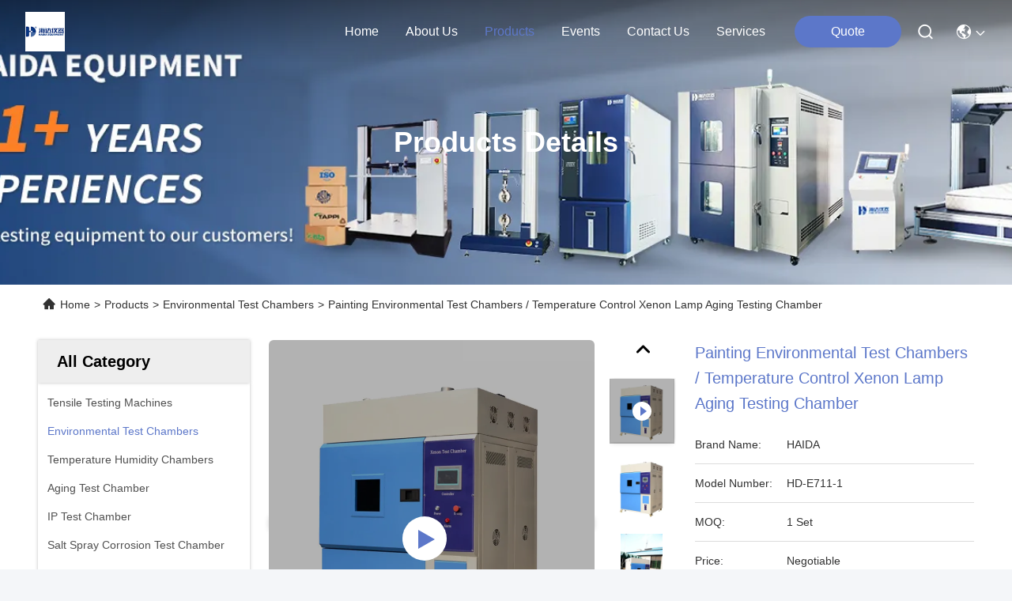

--- FILE ---
content_type: text/html
request_url: https://www.qc-test.com/sale-1999646-painting-environmental-test-chambers-temperature-control-xenon-lamp-aging-testing-chamber.html
body_size: 27418
content:

<!DOCTYPE html>
<html lang="en">
<head>
	<meta charset="utf-8">
	<meta http-equiv="X-UA-Compatible" content="IE=edge">
	<meta name="viewport" content="width=device-width, initial-scale=1.0">
    <title>Painting Environmental Test Chambers / Temperature Control Xenon Lamp Aging Testing Chamber</title>
        <meta name="keywords" content="Environmental Test Chambers, Painting Environmental Test Chambers / Temperature Control Xenon Lamp Aging Testing Chamber, Environmental Test Chambers for sale, Environmental Test Chambers price" />
            <meta name="description" content="High quality Painting Environmental Test Chambers / Temperature Control Xenon Lamp Aging Testing Chamber from China, China's leading product market Environmental Test Chambers product market, With strict quality control Environmental Test Chambers factories, Producing high quality Painting Environmental Test Chambers / Temperature Control Xenon Lamp Aging Testing Chamber Products." />
    				<link rel='preload'
					  href=/photo/qc-test/sitetpl/style/commonV2.css?ver=1763718801 as='style'><link type='text/css' rel='stylesheet'
					  href=/photo/qc-test/sitetpl/style/commonV2.css?ver=1763718801 media='all'><meta property="og:title" content="Painting Environmental Test Chambers / Temperature Control Xenon Lamp Aging Testing Chamber" />
<meta property="og:description" content="High quality Painting Environmental Test Chambers / Temperature Control Xenon Lamp Aging Testing Chamber from China, China's leading product market Environmental Test Chambers product market, With strict quality control Environmental Test Chambers factories, Producing high quality Painting Environmental Test Chambers / Temperature Control Xenon Lamp Aging Testing Chamber Products." />
<meta property="og:type" content="product" />
<meta property="og:availability" content="instock" />
<meta property="og:site_name" content="Guangdong Haida Equipment Co., Ltd." />
<meta property="og:url" content="https://www.qc-test.com/sale-1999646-painting-environmental-test-chambers-temperature-control-xenon-lamp-aging-testing-chamber.html" />
<meta property="og:image" content="https://www.qc-test.com/photo/ps19448454-painting_environmental_test_chambers_temperature_control_xenon_lamp_aging_testing_chamber.jpg" />
<link rel="canonical" href="https://www.qc-test.com/sale-1999646-painting-environmental-test-chambers-temperature-control-xenon-lamp-aging-testing-chamber.html" />
<link rel="stylesheet" type="text/css" href="/js/guidefirstcommon.css" />
<style type="text/css">
/*<![CDATA[*/
.consent__cookie {position: fixed;top: 0;left: 0;width: 100%;height: 0%;z-index: 100000;}.consent__cookie_bg {position: fixed;top: 0;left: 0;width: 100%;height: 100%;background: #000;opacity: .6;display: none }.consent__cookie_rel {position: fixed;bottom:0;left: 0;width: 100%;background: #fff;display: -webkit-box;display: -ms-flexbox;display: flex;flex-wrap: wrap;padding: 24px 80px;-webkit-box-sizing: border-box;box-sizing: border-box;-webkit-box-pack: justify;-ms-flex-pack: justify;justify-content: space-between;-webkit-transition: all ease-in-out .3s;transition: all ease-in-out .3s }.consent__close {position: absolute;top: 20px;right: 20px;cursor: pointer }.consent__close svg {fill: #777 }.consent__close:hover svg {fill: #000 }.consent__cookie_box {flex: 1;word-break: break-word;}.consent__warm {color: #777;font-size: 16px;margin-bottom: 12px;line-height: 19px }.consent__title {color: #333;font-size: 20px;font-weight: 600;margin-bottom: 12px;line-height: 23px }.consent__itxt {color: #333;font-size: 14px;margin-bottom: 12px;display: -webkit-box;display: -ms-flexbox;display: flex;-webkit-box-align: center;-ms-flex-align: center;align-items: center }.consent__itxt i {display: -webkit-inline-box;display: -ms-inline-flexbox;display: inline-flex;width: 28px;height: 28px;border-radius: 50%;background: #e0f9e9;margin-right: 8px;-webkit-box-align: center;-ms-flex-align: center;align-items: center;-webkit-box-pack: center;-ms-flex-pack: center;justify-content: center }.consent__itxt svg {fill: #3ca860 }.consent__txt {color: #a6a6a6;font-size: 14px;margin-bottom: 8px;line-height: 17px }.consent__btns {display: -webkit-box;display: -ms-flexbox;display: flex;-webkit-box-orient: vertical;-webkit-box-direction: normal;-ms-flex-direction: column;flex-direction: column;-webkit-box-pack: center;-ms-flex-pack: center;justify-content: center;flex-shrink: 0;}.consent__btn {width: 280px;height: 40px;line-height: 40px;text-align: center;background: #3ca860;color: #fff;border-radius: 4px;margin: 8px 0;-webkit-box-sizing: border-box;box-sizing: border-box;cursor: pointer;font-size:14px}.consent__btn:hover {background: #00823b }.consent__btn.empty {color: #3ca860;border: 1px solid #3ca860;background: #fff }.consent__btn.empty:hover {background: #3ca860;color: #fff }.open .consent__cookie_bg {display: block }.open .consent__cookie_rel {bottom: 0 }@media (max-width: 760px) {.consent__btns {width: 100%;align-items: center;}.consent__cookie_rel {padding: 20px 24px }}.consent__cookie.open {display: block;}.consent__cookie {display: none;}
/*]]>*/
</style>
<style type="text/css">
/*<![CDATA[*/
@media only screen and (max-width:640px){.contact_now_dialog .content-wrap .desc{background-image:url(/images/cta_images/bg_s.png) !important}}.contact_now_dialog .content-wrap .content-wrap_header .cta-close{background-image:url(/images/cta_images/sprite.png) !important}.contact_now_dialog .content-wrap .desc{background-image:url(/images/cta_images/bg_l.png) !important}.contact_now_dialog .content-wrap .cta-btn i{background-image:url(/images/cta_images/sprite.png) !important}.contact_now_dialog .content-wrap .head-tip img{content:url(/images/cta_images/cta_contact_now.png) !important}.cusim{background-image:url(/images/imicon/im.svg) !important}.cuswa{background-image:url(/images/imicon/wa.png) !important}.cusall{background-image:url(/images/imicon/allchat.svg) !important}
/*]]>*/
</style>
<script type="text/javascript" src="/js/guidefirstcommon.js"></script>
<script type="text/javascript">
/*<![CDATA[*/
window.isvideotpl = 0;window.detailurl = '';
var colorUrl = '';var isShowGuide = 2;var showGuideColor = 0;var im_appid = 10003;var im_msg="Good day, what product are you looking for?";

var cta_cid = 2186;var use_defaulProductInfo = 1;var cta_pid = 1999646;var test_company = 0;var webim_domain = '';var company_type = 0;var cta_equipment = 'pc'; var setcookie = 'setwebimCookie(2464,1999646,0)'; var whatsapplink = "https://wa.me/8613925747786?text=Hi%2C+I%27m+interested+in+Painting+Environmental+Test+Chambers+%2F+Temperature+Control+Xenon+Lamp+Aging+Testing+Chamber."; function insertMeta(){var str = '<meta name="mobile-web-app-capable" content="yes" /><meta name="viewport" content="width=device-width, initial-scale=1.0" />';document.head.insertAdjacentHTML('beforeend',str);} var element = document.querySelector('a.footer_webim_a[href="/webim/webim_tab.html"]');if (element) {element.parentNode.removeChild(element);}

var colorUrl = '';
var aisearch = 0;
var selfUrl = '';
window.playerReportUrl='/vod/view_count/report';
var query_string = ["Products","Detail"];
var g_tp = '';
var customtplcolor = 99740;
var str_chat = 'chat';
				var str_call_now = 'call now';
var str_chat_now = 'chat now';
var str_contact1 = 'Get Best Price';var str_chat_lang='english';var str_contact2 = 'Get Price';var str_contact2 = 'Best Price';var str_contact = 'Contact';
window.predomainsub = "";
/*]]>*/
</script>
</head>
<body>
<img src="/logo.gif" style="display:none" alt="logo"/>
<a style="display: none!important;" title="Guangdong Haida Equipment Co., Ltd." class="float-inquiry" href="/contactnow.html" onclick='setinquiryCookie("{\"showproduct\":1,\"pid\":\"1999646\",\"name\":\"Painting Environmental Test Chambers \\/ Temperature Control Xenon Lamp Aging Testing Chamber\",\"source_url\":\"\\/sale-1999646-painting-environmental-test-chambers-temperature-control-xenon-lamp-aging-testing-chamber.html\",\"picurl\":\"\\/photo\\/pd19448454-painting_environmental_test_chambers_temperature_control_xenon_lamp_aging_testing_chamber.jpg\",\"propertyDetail\":[[\"Power\",\"RT +10 \\u2103 ~ 70 \\u2103\"],[\"Port\",\"90 ~ 98% RH\"],[\"Studio Size:\",\"950 * 950 * 800mm\"],[\"Dimensions:\",\"1300 \\u00d7 1500 \\u00d7 1900mm\"]],\"company_name\":null,\"picurl_c\":\"\\/photo\\/pc19448454-painting_environmental_test_chambers_temperature_control_xenon_lamp_aging_testing_chamber.jpg\",\"price\":\"Negotiable\",\"username\":\"Haida\",\"viewTime\":\"Last Login : 3 hours 17 minutes ago\",\"subject\":\"Please send price on your Painting Environmental Test Chambers \\/ Temperature Control Xenon Lamp Aging Testing Chamber\",\"countrycode\":\"\"}");'></a>
<!-- Event snippet for qc-test.com conversion page
In your html page, add the snippet and call gtag_report_conversion when someone clicks on the chosen link or button. -->
<script>
function gtag_report_conversion(url) {
  var callback = function () {
    if (typeof(url) != 'undefined') {
      window.location = url;
    }
  };
  gtag('event', 'conversion', {
      'send_to': 'AW-11135004294/ZbNiCL2Z1JcYEIbdyr0p',
      'event_callback': callback
  });
  return false;
}
</script><script>
var originProductInfo = '';
var originProductInfo = {"showproduct":1,"pid":"1999646","name":"Painting Environmental Test Chambers \/ Temperature Control Xenon Lamp Aging Testing Chamber","source_url":"\/sale-1999646-painting-environmental-test-chambers-temperature-control-xenon-lamp-aging-testing-chamber.html","picurl":"\/photo\/pd19448454-painting_environmental_test_chambers_temperature_control_xenon_lamp_aging_testing_chamber.jpg","propertyDetail":[["Power","RT +10 \u2103 ~ 70 \u2103"],["Port","90 ~ 98% RH"],["Studio Size:","950 * 950 * 800mm"],["Dimensions:","1300 \u00d7 1500 \u00d7 1900mm"]],"company_name":null,"picurl_c":"\/photo\/pc19448454-painting_environmental_test_chambers_temperature_control_xenon_lamp_aging_testing_chamber.jpg","price":"Negotiable","username":"Haida","viewTime":"Last Login : 0 hours 17 minutes ago","subject":"Please send price on your Painting Environmental Test Chambers \/ Temperature Control Xenon Lamp Aging Testing Chamber","countrycode":""};
var save_url = "/contactsave.html";
var update_url = "/updateinquiry.html";
var productInfo = {};
var defaulProductInfo = {};
var myDate = new Date();
var curDate = myDate.getFullYear()+'-'+(parseInt(myDate.getMonth())+1)+'-'+myDate.getDate();
var message = '';
var default_pop = 1;
var leaveMessageDialog = document.getElementsByClassName('leave-message-dialog')[0]; // 获取弹层
var _$$ = function (dom) {
    return document.querySelectorAll(dom);
};
resInfo = originProductInfo;
resInfo['name'] = resInfo['name'] || '';
defaulProductInfo.pid = resInfo['pid'];
defaulProductInfo.productName = resInfo['name'] ?? '';
defaulProductInfo.productInfo = resInfo['propertyDetail'];
defaulProductInfo.productImg = resInfo['picurl_c'];
defaulProductInfo.subject = resInfo['subject'] ?? '';
defaulProductInfo.productImgAlt = resInfo['name'] ?? '';
var inquirypopup_tmp = 1;
var message = 'Dear,'+'\r\n'+"I am interested in"+' '+trim(resInfo['name'])+", could you send me more details such as type, size, MOQ, material, etc."+'\r\n'+"Thanks!"+'\r\n'+"Waiting for your reply.";
var message_1 = 'Dear,'+'\r\n'+"I am interested in"+' '+trim(resInfo['name'])+", could you send me more details such as type, size, MOQ, material, etc."+'\r\n'+"Thanks!"+'\r\n'+"Waiting for your reply.";
var message_2 = 'Hello,'+'\r\n'+"I am looking for"+' '+trim(resInfo['name'])+", please send me the price, specification and picture."+'\r\n'+"Your swift response will be highly appreciated."+'\r\n'+"Feel free to contact me for more information."+'\r\n'+"Thanks a lot.";
var message_3 = 'Hello,'+'\r\n'+trim(resInfo['name'])+' '+"meets my expectations."+'\r\n'+"Please give me the best price and some other product information."+'\r\n'+"Feel free to contact me via my mail."+'\r\n'+"Thanks a lot.";

var message_4 = 'Dear,'+'\r\n'+"What is the FOB price on your"+' '+trim(resInfo['name'])+'?'+'\r\n'+"Which is the nearest port name?"+'\r\n'+"Please reply me as soon as possible, it would be better to share further information."+'\r\n'+"Regards!";
var message_5 = 'Hi there,'+'\r\n'+"I am very interested in your"+' '+trim(resInfo['name'])+'.'+'\r\n'+"Please send me your product details."+'\r\n'+"Looking forward to your quick reply."+'\r\n'+"Feel free to contact me by mail."+'\r\n'+"Regards!";

var message_6 = 'Dear,'+'\r\n'+"Please provide us with information about your"+' '+trim(resInfo['name'])+", such as type, size, material, and of course the best price."+'\r\n'+"Looking forward to your quick reply."+'\r\n'+"Thank you!";
var message_7 = 'Dear,'+'\r\n'+"Can you supply"+' '+trim(resInfo['name'])+" for us?"+'\r\n'+"First we want a price list and some product details."+'\r\n'+"I hope to get reply asap and look forward to cooperation."+'\r\n'+"Thank you very much.";
var message_8 = 'hi,'+'\r\n'+"I am looking for"+' '+trim(resInfo['name'])+", please give me some more detailed product information."+'\r\n'+"I look forward to your reply."+'\r\n'+"Thank you!";
var message_9 = 'Hello,'+'\r\n'+"Your"+' '+trim(resInfo['name'])+" meets my requirements very well."+'\r\n'+"Please send me the price, specification, and similar model will be OK."+'\r\n'+"Feel free to chat with me."+'\r\n'+"Thanks!";
var message_10 = 'Dear,'+'\r\n'+"I want to know more about the details and quotation of"+' '+trim(resInfo['name'])+'.'+'\r\n'+"Feel free to contact me."+'\r\n'+"Regards!";

var r = getRandom(1,10);

defaulProductInfo.message = eval("message_"+r);
    defaulProductInfo.message = eval("message_"+r);
        var mytAjax = {

    post: function(url, data, fn) {
        var xhr = new XMLHttpRequest();
        xhr.open("POST", url, true);
        xhr.setRequestHeader("Content-Type", "application/x-www-form-urlencoded;charset=UTF-8");
        xhr.setRequestHeader("X-Requested-With", "XMLHttpRequest");
        xhr.setRequestHeader('Content-Type','text/plain;charset=UTF-8');
        xhr.onreadystatechange = function() {
            if(xhr.readyState == 4 && (xhr.status == 200 || xhr.status == 304)) {
                fn.call(this, xhr.responseText);
            }
        };
        xhr.send(data);
    },

    postform: function(url, data, fn) {
        var xhr = new XMLHttpRequest();
        xhr.open("POST", url, true);
        xhr.setRequestHeader("X-Requested-With", "XMLHttpRequest");
        xhr.onreadystatechange = function() {
            if(xhr.readyState == 4 && (xhr.status == 200 || xhr.status == 304)) {
                fn.call(this, xhr.responseText);
            }
        };
        xhr.send(data);
    }
};
/*window.onload = function(){
    leaveMessageDialog = document.getElementsByClassName('leave-message-dialog')[0];
    if (window.localStorage.recordDialogStatus=='undefined' || (window.localStorage.recordDialogStatus!='undefined' && window.localStorage.recordDialogStatus != curDate)) {
        setTimeout(function(){
            if(parseInt(inquirypopup_tmp%10) == 1){
                creatDialog(defaulProductInfo, 1);
            }
        }, 6000);
    }
};*/
function trim(str)
{
    str = str.replace(/(^\s*)/g,"");
    return str.replace(/(\s*$)/g,"");
};
function getRandom(m,n){
    var num = Math.floor(Math.random()*(m - n) + n);
    return num;
};
function strBtn(param) {

    var starattextarea = document.getElementById("textareamessage").value.length;
    var email = document.getElementById("startEmail").value;

    var default_tip = document.querySelectorAll(".watermark_container").length;
    if (20 < starattextarea && starattextarea < 3000) {
        if(default_tip>0){
            document.getElementById("textareamessage1").parentNode.parentNode.nextElementSibling.style.display = "none";
        }else{
            document.getElementById("textareamessage1").parentNode.nextElementSibling.style.display = "none";
        }

    } else {
        if(default_tip>0){
            document.getElementById("textareamessage1").parentNode.parentNode.nextElementSibling.style.display = "block";
        }else{
            document.getElementById("textareamessage1").parentNode.nextElementSibling.style.display = "block";
        }

        return;
    }

    // var re = /^([a-zA-Z0-9_-])+@([a-zA-Z0-9_-])+\.([a-zA-Z0-9_-])+/i;/*邮箱不区分大小写*/
    var re = /^[a-zA-Z0-9][\w-]*(\.?[\w-]+)*@[a-zA-Z0-9-]+(\.[a-zA-Z0-9]+)+$/i;
    if (!re.test(email)) {
        document.getElementById("startEmail").nextElementSibling.style.display = "block";
        return;
    } else {
        document.getElementById("startEmail").nextElementSibling.style.display = "none";
    }

    var subject = document.getElementById("pop_subject").value;
    var pid = document.getElementById("pop_pid").value;
    var message = document.getElementById("textareamessage").value;
    var sender_email = document.getElementById("startEmail").value;
    var tel = '';
    if (document.getElementById("tel0") != undefined && document.getElementById("tel0") != '')
        tel = document.getElementById("tel0").value;
    var form_serialize = '&tel='+tel;

    form_serialize = form_serialize.replace(/\+/g, "%2B");
    mytAjax.post(save_url,"pid="+pid+"&subject="+subject+"&email="+sender_email+"&message="+(message)+form_serialize,function(res){
        var mes = JSON.parse(res);
        if(mes.status == 200){
            var iid = mes.iid;
            document.getElementById("pop_iid").value = iid;
            document.getElementById("pop_uuid").value = mes.uuid;

            if(typeof gtag_report_conversion === "function"){
                gtag_report_conversion();//执行统计js代码
            }
            if(typeof fbq === "function"){
                fbq('track','Purchase');//执行统计js代码
            }
        }
    });
    for (var index = 0; index < document.querySelectorAll(".dialog-content-pql").length; index++) {
        document.querySelectorAll(".dialog-content-pql")[index].style.display = "none";
    };
    $('#idphonepql').val(tel);
    document.getElementById("dialog-content-pql-id").style.display = "block";
    ;
};
function twoBtnOk(param) {

    var selectgender = document.getElementById("Mr").innerHTML;
    var iid = document.getElementById("pop_iid").value;
    var sendername = document.getElementById("idnamepql").value;
    var senderphone = document.getElementById("idphonepql").value;
    var sendercname = document.getElementById("idcompanypql").value;
    var uuid = document.getElementById("pop_uuid").value;
    var gender = 2;
    if(selectgender == 'Mr.') gender = 0;
    if(selectgender == 'Mrs.') gender = 1;
    var pid = document.getElementById("pop_pid").value;
    var form_serialize = '';

        form_serialize = form_serialize.replace(/\+/g, "%2B");

    mytAjax.post(update_url,"iid="+iid+"&gender="+gender+"&uuid="+uuid+"&name="+(sendername)+"&tel="+(senderphone)+"&company="+(sendercname)+form_serialize,function(res){});

    for (var index = 0; index < document.querySelectorAll(".dialog-content-pql").length; index++) {
        document.querySelectorAll(".dialog-content-pql")[index].style.display = "none";
    };
    document.getElementById("dialog-content-pql-ok").style.display = "block";

};
function toCheckMust(name) {
    $('#'+name+'error').hide();
}
function handClidk(param) {
    var starattextarea = document.getElementById("textareamessage1").value.length;
    var email = document.getElementById("startEmail1").value;
    var default_tip = document.querySelectorAll(".watermark_container").length;
    if (20 < starattextarea && starattextarea < 3000) {
        if(default_tip>0){
            document.getElementById("textareamessage1").parentNode.parentNode.nextElementSibling.style.display = "none";
        }else{
            document.getElementById("textareamessage1").parentNode.nextElementSibling.style.display = "none";
        }

    } else {
        if(default_tip>0){
            document.getElementById("textareamessage1").parentNode.parentNode.nextElementSibling.style.display = "block";
        }else{
            document.getElementById("textareamessage1").parentNode.nextElementSibling.style.display = "block";
        }

        return;
    }

    // var re = /^([a-zA-Z0-9_-])+@([a-zA-Z0-9_-])+\.([a-zA-Z0-9_-])+/i;
    var re = /^[a-zA-Z0-9][\w-]*(\.?[\w-]+)*@[a-zA-Z0-9-]+(\.[a-zA-Z0-9]+)+$/i;
    if (!re.test(email)) {
        document.getElementById("startEmail1").nextElementSibling.style.display = "block";
        return;
    } else {
        document.getElementById("startEmail1").nextElementSibling.style.display = "none";
    }

    var subject = document.getElementById("pop_subject").value;
    var pid = document.getElementById("pop_pid").value;
    var message = document.getElementById("textareamessage1").value;
    var sender_email = document.getElementById("startEmail1").value;
    var form_serialize = tel = '';
    if (document.getElementById("tel1") != undefined && document.getElementById("tel1") != '')
        tel = document.getElementById("tel1").value;
        mytAjax.post(save_url,"email="+sender_email+"&tel="+tel+"&pid="+pid+"&message="+message+"&subject="+subject+form_serialize,function(res){

        var mes = JSON.parse(res);
        if(mes.status == 200){
            var iid = mes.iid;
            document.getElementById("pop_iid").value = iid;
            document.getElementById("pop_uuid").value = mes.uuid;
            if(typeof gtag_report_conversion === "function"){
                gtag_report_conversion();//执行统计js代码
            }
        }

    });
    for (var index = 0; index < document.querySelectorAll(".dialog-content-pql").length; index++) {
        document.querySelectorAll(".dialog-content-pql")[index].style.display = "none";
    };
    $('#idphonepql').val(tel);
    document.getElementById("dialog-content-pql-id").style.display = "block";

};
window.addEventListener('load', function () {
    $('.checkbox-wrap label').each(function(){
        if($(this).find('input').prop('checked')){
            $(this).addClass('on')
        }else {
            $(this).removeClass('on')
        }
    })
    $(document).on('click', '.checkbox-wrap label' , function(ev){
        if (ev.target.tagName.toUpperCase() != 'INPUT') {
            $(this).toggleClass('on')
        }
    })
})

function hand_video(pdata) {
    data = JSON.parse(pdata);
    productInfo.productName = data.productName;
    productInfo.productInfo = data.productInfo;
    productInfo.productImg = data.productImg;
    productInfo.subject = data.subject;

    var message = 'Dear,'+'\r\n'+"I am interested in"+' '+trim(data.productName)+", could you send me more details such as type, size, quantity, material, etc."+'\r\n'+"Thanks!"+'\r\n'+"Waiting for your reply.";

    var message = 'Dear,'+'\r\n'+"I am interested in"+' '+trim(data.productName)+", could you send me more details such as type, size, MOQ, material, etc."+'\r\n'+"Thanks!"+'\r\n'+"Waiting for your reply.";
    var message_1 = 'Dear,'+'\r\n'+"I am interested in"+' '+trim(data.productName)+", could you send me more details such as type, size, MOQ, material, etc."+'\r\n'+"Thanks!"+'\r\n'+"Waiting for your reply.";
    var message_2 = 'Hello,'+'\r\n'+"I am looking for"+' '+trim(data.productName)+", please send me the price, specification and picture."+'\r\n'+"Your swift response will be highly appreciated."+'\r\n'+"Feel free to contact me for more information."+'\r\n'+"Thanks a lot.";
    var message_3 = 'Hello,'+'\r\n'+trim(data.productName)+' '+"meets my expectations."+'\r\n'+"Please give me the best price and some other product information."+'\r\n'+"Feel free to contact me via my mail."+'\r\n'+"Thanks a lot.";

    var message_4 = 'Dear,'+'\r\n'+"What is the FOB price on your"+' '+trim(data.productName)+'?'+'\r\n'+"Which is the nearest port name?"+'\r\n'+"Please reply me as soon as possible, it would be better to share further information."+'\r\n'+"Regards!";
    var message_5 = 'Hi there,'+'\r\n'+"I am very interested in your"+' '+trim(data.productName)+'.'+'\r\n'+"Please send me your product details."+'\r\n'+"Looking forward to your quick reply."+'\r\n'+"Feel free to contact me by mail."+'\r\n'+"Regards!";

    var message_6 = 'Dear,'+'\r\n'+"Please provide us with information about your"+' '+trim(data.productName)+", such as type, size, material, and of course the best price."+'\r\n'+"Looking forward to your quick reply."+'\r\n'+"Thank you!";
    var message_7 = 'Dear,'+'\r\n'+"Can you supply"+' '+trim(data.productName)+" for us?"+'\r\n'+"First we want a price list and some product details."+'\r\n'+"I hope to get reply asap and look forward to cooperation."+'\r\n'+"Thank you very much.";
    var message_8 = 'hi,'+'\r\n'+"I am looking for"+' '+trim(data.productName)+", please give me some more detailed product information."+'\r\n'+"I look forward to your reply."+'\r\n'+"Thank you!";
    var message_9 = 'Hello,'+'\r\n'+"Your"+' '+trim(data.productName)+" meets my requirements very well."+'\r\n'+"Please send me the price, specification, and similar model will be OK."+'\r\n'+"Feel free to chat with me."+'\r\n'+"Thanks!";
    var message_10 = 'Dear,'+'\r\n'+"I want to know more about the details and quotation of"+' '+trim(data.productName)+'.'+'\r\n'+"Feel free to contact me."+'\r\n'+"Regards!";

    var r = getRandom(1,10);

    productInfo.message = eval("message_"+r);
            if(parseInt(inquirypopup_tmp/10) == 1){
        productInfo.message = "";
    }
    productInfo.pid = data.pid;
    creatDialog(productInfo, 2);
};

function handDialog(pdata) {
    data = JSON.parse(pdata);
    productInfo.productName = data.productName;
    productInfo.productInfo = data.productInfo;
    productInfo.productImg = data.productImg;
    productInfo.subject = data.subject;

    var message = 'Dear,'+'\r\n'+"I am interested in"+' '+trim(data.productName)+", could you send me more details such as type, size, quantity, material, etc."+'\r\n'+"Thanks!"+'\r\n'+"Waiting for your reply.";

    var message = 'Dear,'+'\r\n'+"I am interested in"+' '+trim(data.productName)+", could you send me more details such as type, size, MOQ, material, etc."+'\r\n'+"Thanks!"+'\r\n'+"Waiting for your reply.";
    var message_1 = 'Dear,'+'\r\n'+"I am interested in"+' '+trim(data.productName)+", could you send me more details such as type, size, MOQ, material, etc."+'\r\n'+"Thanks!"+'\r\n'+"Waiting for your reply.";
    var message_2 = 'Hello,'+'\r\n'+"I am looking for"+' '+trim(data.productName)+", please send me the price, specification and picture."+'\r\n'+"Your swift response will be highly appreciated."+'\r\n'+"Feel free to contact me for more information."+'\r\n'+"Thanks a lot.";
    var message_3 = 'Hello,'+'\r\n'+trim(data.productName)+' '+"meets my expectations."+'\r\n'+"Please give me the best price and some other product information."+'\r\n'+"Feel free to contact me via my mail."+'\r\n'+"Thanks a lot.";

    var message_4 = 'Dear,'+'\r\n'+"What is the FOB price on your"+' '+trim(data.productName)+'?'+'\r\n'+"Which is the nearest port name?"+'\r\n'+"Please reply me as soon as possible, it would be better to share further information."+'\r\n'+"Regards!";
    var message_5 = 'Hi there,'+'\r\n'+"I am very interested in your"+' '+trim(data.productName)+'.'+'\r\n'+"Please send me your product details."+'\r\n'+"Looking forward to your quick reply."+'\r\n'+"Feel free to contact me by mail."+'\r\n'+"Regards!";

    var message_6 = 'Dear,'+'\r\n'+"Please provide us with information about your"+' '+trim(data.productName)+", such as type, size, material, and of course the best price."+'\r\n'+"Looking forward to your quick reply."+'\r\n'+"Thank you!";
    var message_7 = 'Dear,'+'\r\n'+"Can you supply"+' '+trim(data.productName)+" for us?"+'\r\n'+"First we want a price list and some product details."+'\r\n'+"I hope to get reply asap and look forward to cooperation."+'\r\n'+"Thank you very much.";
    var message_8 = 'hi,'+'\r\n'+"I am looking for"+' '+trim(data.productName)+", please give me some more detailed product information."+'\r\n'+"I look forward to your reply."+'\r\n'+"Thank you!";
    var message_9 = 'Hello,'+'\r\n'+"Your"+' '+trim(data.productName)+" meets my requirements very well."+'\r\n'+"Please send me the price, specification, and similar model will be OK."+'\r\n'+"Feel free to chat with me."+'\r\n'+"Thanks!";
    var message_10 = 'Dear,'+'\r\n'+"I want to know more about the details and quotation of"+' '+trim(data.productName)+'.'+'\r\n'+"Feel free to contact me."+'\r\n'+"Regards!";

    var r = getRandom(1,10);
    productInfo.message = eval("message_"+r);
            if(parseInt(inquirypopup_tmp/10) == 1){
        productInfo.message = "";
    }
    productInfo.pid = data.pid;
    creatDialog(productInfo, 2);
};

function closepql(param) {

    leaveMessageDialog.style.display = 'none';
};

function closepql2(param) {

    for (var index = 0; index < document.querySelectorAll(".dialog-content-pql").length; index++) {
        document.querySelectorAll(".dialog-content-pql")[index].style.display = "none";
    };
    document.getElementById("dialog-content-pql-ok").style.display = "block";
};

function decodeHtmlEntities(str) {
    var tempElement = document.createElement('div');
    tempElement.innerHTML = str;
    return tempElement.textContent || tempElement.innerText || '';
}

function initProduct(productInfo,type){

    productInfo.productName = decodeHtmlEntities(productInfo.productName);
    productInfo.message = decodeHtmlEntities(productInfo.message);

    leaveMessageDialog = document.getElementsByClassName('leave-message-dialog')[0];
    leaveMessageDialog.style.display = "block";
    if(type == 3){
        var popinquiryemail = document.getElementById("popinquiryemail").value;
        _$$("#startEmail1")[0].value = popinquiryemail;
    }else{
        _$$("#startEmail1")[0].value = "";
    }
    _$$("#startEmail")[0].value = "";
    _$$("#idnamepql")[0].value = "";
    _$$("#idphonepql")[0].value = "";
    _$$("#idcompanypql")[0].value = "";

    _$$("#pop_pid")[0].value = productInfo.pid;
    _$$("#pop_subject")[0].value = productInfo.subject;
    
    if(parseInt(inquirypopup_tmp/10) == 1){
        productInfo.message = "";
    }

    _$$("#textareamessage1")[0].value = productInfo.message;
    _$$("#textareamessage")[0].value = productInfo.message;

    _$$("#dialog-content-pql-id .titlep")[0].innerHTML = productInfo.productName;
    _$$("#dialog-content-pql-id img")[0].setAttribute("src", productInfo.productImg);
    _$$("#dialog-content-pql-id img")[0].setAttribute("alt", productInfo.productImgAlt);

    _$$("#dialog-content-pql-id-hand img")[0].setAttribute("src", productInfo.productImg);
    _$$("#dialog-content-pql-id-hand img")[0].setAttribute("alt", productInfo.productImgAlt);
    _$$("#dialog-content-pql-id-hand .titlep")[0].innerHTML = productInfo.productName;

    if (productInfo.productInfo.length > 0) {
        var ul2, ul;
        ul = document.createElement("ul");
        for (var index = 0; index < productInfo.productInfo.length; index++) {
            var el = productInfo.productInfo[index];
            var li = document.createElement("li");
            var span1 = document.createElement("span");
            span1.innerHTML = el[0] + ":";
            var span2 = document.createElement("span");
            span2.innerHTML = el[1];
            li.appendChild(span1);
            li.appendChild(span2);
            ul.appendChild(li);

        }
        ul2 = ul.cloneNode(true);
        if (type === 1) {
            _$$("#dialog-content-pql-id .left")[0].replaceChild(ul, _$$("#dialog-content-pql-id .left ul")[0]);
        } else {
            _$$("#dialog-content-pql-id-hand .left")[0].replaceChild(ul2, _$$("#dialog-content-pql-id-hand .left ul")[0]);
            _$$("#dialog-content-pql-id .left")[0].replaceChild(ul, _$$("#dialog-content-pql-id .left ul")[0]);
        }
    };
    for (var index = 0; index < _$$("#dialog-content-pql-id .right ul li").length; index++) {
        _$$("#dialog-content-pql-id .right ul li")[index].addEventListener("click", function (params) {
            _$$("#dialog-content-pql-id .right #Mr")[0].innerHTML = this.innerHTML
        }, false)

    };

};
function closeInquiryCreateDialog() {
    document.getElementById("xuanpan_dialog_box_pql").style.display = "none";
};
function showInquiryCreateDialog() {
    document.getElementById("xuanpan_dialog_box_pql").style.display = "block";
};
function submitPopInquiry(){
    var message = document.getElementById("inquiry_message").value;
    var email = document.getElementById("inquiry_email").value;
    var subject = defaulProductInfo.subject;
    var pid = defaulProductInfo.pid;
    if (email === undefined) {
        showInquiryCreateDialog();
        document.getElementById("inquiry_email").style.border = "1px solid red";
        return false;
    };
    if (message === undefined) {
        showInquiryCreateDialog();
        document.getElementById("inquiry_message").style.border = "1px solid red";
        return false;
    };
    if (email.search(/^\w+((-\w+)|(\.\w+))*\@[A-Za-z0-9]+((\.|-)[A-Za-z0-9]+)*\.[A-Za-z0-9]+$/) == -1) {
        document.getElementById("inquiry_email").style.border= "1px solid red";
        showInquiryCreateDialog();
        return false;
    } else {
        document.getElementById("inquiry_email").style.border= "";
    };
    if (message.length < 20 || message.length >3000) {
        showInquiryCreateDialog();
        document.getElementById("inquiry_message").style.border = "1px solid red";
        return false;
    } else {
        document.getElementById("inquiry_message").style.border = "";
    };
    var tel = '';
    if (document.getElementById("tel") != undefined && document.getElementById("tel") != '')
        tel = document.getElementById("tel").value;

    mytAjax.post(save_url,"pid="+pid+"&subject="+subject+"&email="+email+"&message="+(message)+'&tel='+tel,function(res){
        var mes = JSON.parse(res);
        if(mes.status == 200){
            var iid = mes.iid;
            document.getElementById("pop_iid").value = iid;
            document.getElementById("pop_uuid").value = mes.uuid;

        }
    });
    initProduct(defaulProductInfo);
    for (var index = 0; index < document.querySelectorAll(".dialog-content-pql").length; index++) {
        document.querySelectorAll(".dialog-content-pql")[index].style.display = "none";
    };
    $('#idphonepql').val(tel);
    document.getElementById("dialog-content-pql-id").style.display = "block";

};

//带附件上传
function submitPopInquiryfile(email_id,message_id,check_sort,name_id,phone_id,company_id,attachments){

    if(typeof(check_sort) == 'undefined'){
        check_sort = 0;
    }
    var message = document.getElementById(message_id).value;
    var email = document.getElementById(email_id).value;
    var attachments = document.getElementById(attachments).value;
    if(typeof(name_id) !== 'undefined' && name_id != ""){
        var name  = document.getElementById(name_id).value;
    }
    if(typeof(phone_id) !== 'undefined' && phone_id != ""){
        var phone = document.getElementById(phone_id).value;
    }
    if(typeof(company_id) !== 'undefined' && company_id != ""){
        var company = document.getElementById(company_id).value;
    }
    var subject = defaulProductInfo.subject;
    var pid = defaulProductInfo.pid;

    if(check_sort == 0){
        if (email === undefined) {
            showInquiryCreateDialog();
            document.getElementById(email_id).style.border = "1px solid red";
            return false;
        };
        if (message === undefined) {
            showInquiryCreateDialog();
            document.getElementById(message_id).style.border = "1px solid red";
            return false;
        };

        if (email.search(/^\w+((-\w+)|(\.\w+))*\@[A-Za-z0-9]+((\.|-)[A-Za-z0-9]+)*\.[A-Za-z0-9]+$/) == -1) {
            document.getElementById(email_id).style.border= "1px solid red";
            showInquiryCreateDialog();
            return false;
        } else {
            document.getElementById(email_id).style.border= "";
        };
        if (message.length < 20 || message.length >3000) {
            showInquiryCreateDialog();
            document.getElementById(message_id).style.border = "1px solid red";
            return false;
        } else {
            document.getElementById(message_id).style.border = "";
        };
    }else{

        if (message === undefined) {
            showInquiryCreateDialog();
            document.getElementById(message_id).style.border = "1px solid red";
            return false;
        };

        if (email === undefined) {
            showInquiryCreateDialog();
            document.getElementById(email_id).style.border = "1px solid red";
            return false;
        };

        if (message.length < 20 || message.length >3000) {
            showInquiryCreateDialog();
            document.getElementById(message_id).style.border = "1px solid red";
            return false;
        } else {
            document.getElementById(message_id).style.border = "";
        };

        if (email.search(/^\w+((-\w+)|(\.\w+))*\@[A-Za-z0-9]+((\.|-)[A-Za-z0-9]+)*\.[A-Za-z0-9]+$/) == -1) {
            document.getElementById(email_id).style.border= "1px solid red";
            showInquiryCreateDialog();
            return false;
        } else {
            document.getElementById(email_id).style.border= "";
        };

    };

    mytAjax.post(save_url,"pid="+pid+"&subject="+subject+"&email="+email+"&message="+message+"&company="+company+"&attachments="+attachments,function(res){
        var mes = JSON.parse(res);
        if(mes.status == 200){
            var iid = mes.iid;
            document.getElementById("pop_iid").value = iid;
            document.getElementById("pop_uuid").value = mes.uuid;

            if(typeof gtag_report_conversion === "function"){
                gtag_report_conversion();//执行统计js代码
            }
            if(typeof fbq === "function"){
                fbq('track','Purchase');//执行统计js代码
            }
        }
    });
    initProduct(defaulProductInfo);

    if(name !== undefined && name != ""){
        _$$("#idnamepql")[0].value = name;
    }

    if(phone !== undefined && phone != ""){
        _$$("#idphonepql")[0].value = phone;
    }

    if(company !== undefined && company != ""){
        _$$("#idcompanypql")[0].value = company;
    }

    for (var index = 0; index < document.querySelectorAll(".dialog-content-pql").length; index++) {
        document.querySelectorAll(".dialog-content-pql")[index].style.display = "none";
    };
    document.getElementById("dialog-content-pql-id").style.display = "block";

};
function submitPopInquiryByParam(email_id,message_id,check_sort,name_id,phone_id,company_id){

    if(typeof(check_sort) == 'undefined'){
        check_sort = 0;
    }

    var senderphone = '';
    var message = document.getElementById(message_id).value;
    var email = document.getElementById(email_id).value;
    if(typeof(name_id) !== 'undefined' && name_id != ""){
        var name  = document.getElementById(name_id).value;
    }
    if(typeof(phone_id) !== 'undefined' && phone_id != ""){
        var phone = document.getElementById(phone_id).value;
        senderphone = phone;
    }
    if(typeof(company_id) !== 'undefined' && company_id != ""){
        var company = document.getElementById(company_id).value;
    }
    var subject = defaulProductInfo.subject;
    var pid = defaulProductInfo.pid;

    if(check_sort == 0){
        if (email === undefined) {
            showInquiryCreateDialog();
            document.getElementById(email_id).style.border = "1px solid red";
            return false;
        };
        if (message === undefined) {
            showInquiryCreateDialog();
            document.getElementById(message_id).style.border = "1px solid red";
            return false;
        };

        if (email.search(/^\w+((-\w+)|(\.\w+))*\@[A-Za-z0-9]+((\.|-)[A-Za-z0-9]+)*\.[A-Za-z0-9]+$/) == -1) {
            document.getElementById(email_id).style.border= "1px solid red";
            showInquiryCreateDialog();
            return false;
        } else {
            document.getElementById(email_id).style.border= "";
        };
        if (message.length < 20 || message.length >3000) {
            showInquiryCreateDialog();
            document.getElementById(message_id).style.border = "1px solid red";
            return false;
        } else {
            document.getElementById(message_id).style.border = "";
        };
    }else{

        if (message === undefined) {
            showInquiryCreateDialog();
            document.getElementById(message_id).style.border = "1px solid red";
            return false;
        };

        if (email === undefined) {
            showInquiryCreateDialog();
            document.getElementById(email_id).style.border = "1px solid red";
            return false;
        };

        if (message.length < 20 || message.length >3000) {
            showInquiryCreateDialog();
            document.getElementById(message_id).style.border = "1px solid red";
            return false;
        } else {
            document.getElementById(message_id).style.border = "";
        };

        if (email.search(/^\w+((-\w+)|(\.\w+))*\@[A-Za-z0-9]+((\.|-)[A-Za-z0-9]+)*\.[A-Za-z0-9]+$/) == -1) {
            document.getElementById(email_id).style.border= "1px solid red";
            showInquiryCreateDialog();
            return false;
        } else {
            document.getElementById(email_id).style.border= "";
        };

    };

    var productsku = "";
    if($("#product_sku").length > 0){
        productsku = $("#product_sku").html();
    }

    mytAjax.post(save_url,"tel="+senderphone+"&pid="+pid+"&subject="+subject+"&email="+email+"&message="+message+"&messagesku="+encodeURI(productsku),function(res){
        var mes = JSON.parse(res);
        if(mes.status == 200){
            var iid = mes.iid;
            document.getElementById("pop_iid").value = iid;
            document.getElementById("pop_uuid").value = mes.uuid;

            if(typeof gtag_report_conversion === "function"){
                gtag_report_conversion();//执行统计js代码
            }
            if(typeof fbq === "function"){
                fbq('track','Purchase');//执行统计js代码
            }
        }
    });
    initProduct(defaulProductInfo);

    if(name !== undefined && name != ""){
        _$$("#idnamepql")[0].value = name;
    }

    if(phone !== undefined && phone != ""){
        _$$("#idphonepql")[0].value = phone;
    }

    if(company !== undefined && company != ""){
        _$$("#idcompanypql")[0].value = company;
    }

    for (var index = 0; index < document.querySelectorAll(".dialog-content-pql").length; index++) {
        document.querySelectorAll(".dialog-content-pql")[index].style.display = "none";

    };
    document.getElementById("dialog-content-pql-id").style.display = "block";

};

function creat_videoDialog(productInfo, type) {

    if(type == 1){
        if(default_pop != 1){
            return false;
        }
        window.localStorage.recordDialogStatus = curDate;
    }else{
        default_pop = 0;
    }
    initProduct(productInfo, type);
    if (type === 1) {
        // 自动弹出
        for (var index = 0; index < document.querySelectorAll(".dialog-content-pql").length; index++) {

            document.querySelectorAll(".dialog-content-pql")[index].style.display = "none";
        };
        document.getElementById("dialog-content-pql").style.display = "block";
    } else {
        // 手动弹出
        for (var index = 0; index < document.querySelectorAll(".dialog-content-pql").length; index++) {
            document.querySelectorAll(".dialog-content-pql")[index].style.display = "none";
        };
        document.getElementById("dialog-content-pql-id-hand").style.display = "block";
    }
}

function creatDialog(productInfo, type) {

    if(type == 1){
        if(default_pop != 1){
            return false;
        }
        window.localStorage.recordDialogStatus = curDate;
    }else{
        default_pop = 0;
    }
    initProduct(productInfo, type);
    if (type === 1) {
        // 自动弹出
        for (var index = 0; index < document.querySelectorAll(".dialog-content-pql").length; index++) {

            document.querySelectorAll(".dialog-content-pql")[index].style.display = "none";
        };
        document.getElementById("dialog-content-pql").style.display = "block";
    } else {
        // 手动弹出
        for (var index = 0; index < document.querySelectorAll(".dialog-content-pql").length; index++) {
            document.querySelectorAll(".dialog-content-pql")[index].style.display = "none";
        };
        document.getElementById("dialog-content-pql-id-hand").style.display = "block";
    }
}

//带邮箱信息打开询盘框 emailtype=1表示带入邮箱
function openDialog(emailtype){
    var type = 2;//不带入邮箱，手动弹出
    if(emailtype == 1){
        var popinquiryemail = document.getElementById("popinquiryemail").value;
        // var re = /^([a-zA-Z0-9_-])+@([a-zA-Z0-9_-])+\.([a-zA-Z0-9_-])+/i;
        var re = /^[a-zA-Z0-9][\w-]*(\.?[\w-]+)*@[a-zA-Z0-9-]+(\.[a-zA-Z0-9]+)+$/i;
        if (!re.test(popinquiryemail)) {
            //前端提示样式;
            showInquiryCreateDialog();
            document.getElementById("popinquiryemail").style.border = "1px solid red";
            return false;
        } else {
            //前端提示样式;
        }
        var type = 3;
    }
    creatDialog(defaulProductInfo,type);
}

//上传附件
function inquiryUploadFile(){
    var fileObj = document.querySelector("#fileId").files[0];
    //构建表单数据
    var formData = new FormData();
    var filesize = fileObj.size;
    if(filesize > 10485760 || filesize == 0) {
        document.getElementById("filetips").style.display = "block";
        return false;
    }else {
        document.getElementById("filetips").style.display = "none";
    }
    formData.append('popinquiryfile', fileObj);
    document.getElementById("quotefileform").reset();
    var save_url = "/inquiryuploadfile.html";
    mytAjax.postform(save_url,formData,function(res){
        var mes = JSON.parse(res);
        if(mes.status == 200){
            document.getElementById("uploader-file-info").innerHTML = document.getElementById("uploader-file-info").innerHTML + "<span class=op>"+mes.attfile.name+"<a class=delatt id=att"+mes.attfile.id+" onclick=delatt("+mes.attfile.id+");>Delete</a></span>";
            var nowattachs = document.getElementById("attachments").value;
            if( nowattachs !== ""){
                var attachs = JSON.parse(nowattachs);
                attachs[mes.attfile.id] = mes.attfile;
            }else{
                var attachs = {};
                attachs[mes.attfile.id] = mes.attfile;
            }
            document.getElementById("attachments").value = JSON.stringify(attachs);
        }
    });
}
//附件删除
function delatt(attid)
{
    var nowattachs = document.getElementById("attachments").value;
    if( nowattachs !== ""){
        var attachs = JSON.parse(nowattachs);
        if(attachs[attid] == ""){
            return false;
        }
        var formData = new FormData();
        var delfile = attachs[attid]['filename'];
        var save_url = "/inquirydelfile.html";
        if(delfile != "") {
            formData.append('delfile', delfile);
            mytAjax.postform(save_url, formData, function (res) {
                if(res !== "") {
                    var mes = JSON.parse(res);
                    if (mes.status == 200) {
                        delete attachs[attid];
                        document.getElementById("attachments").value = JSON.stringify(attachs);
                        var s = document.getElementById("att"+attid);
                        s.parentNode.remove();
                    }
                }
            });
        }
    }else{
        return false;
    }
}

</script>
<div class="leave-message-dialog" style="display: none">
<style>
    .leave-message-dialog .close:before, .leave-message-dialog .close:after{
        content:initial;
    }
</style>
<div class="dialog-content-pql" id="dialog-content-pql" style="display: none">
    <span class="close" onclick="closepql()"><img src="/images/close.png" alt="close"></span>
    <div class="title">
        <p class="firstp-pql">Leave a Message</p>
        <p class="lastp-pql">We will call you back soon!</p>
    </div>
    <div class="form">
        <div class="textarea">
            <textarea style='font-family: robot;'  name="" id="textareamessage" cols="30" rows="10" style="margin-bottom:14px;width:100%"
                placeholder="Please enter your inquiry details."></textarea>
        </div>
        <p class="error-pql"> <span class="icon-pql"><img src="/images/error.png" alt="Guangdong Haida Equipment Co., Ltd."></span> Your message must be between 20-3,000 characters!</p>
        <input id="startEmail" type="text" placeholder="Enter your E-mail" onkeydown="if(event.keyCode === 13){ strBtn();}">
        <p class="error-pql"><span class="icon-pql"><img src="/images/error.png" alt="Guangdong Haida Equipment Co., Ltd."></span> Please check your E-mail! </p>
                <div class="operations">
            <div class='btn' id="submitStart" type="submit" onclick="strBtn()">SUBMIT</div>
        </div>
            </div>
</div>
<div class="dialog-content-pql dialog-content-pql-id" id="dialog-content-pql-id" style="display:none">
        <span class="close" onclick="closepql2()"><svg t="1648434466530" class="icon" viewBox="0 0 1024 1024" version="1.1" xmlns="http://www.w3.org/2000/svg" p-id="2198" width="16" height="16"><path d="M576 512l277.333333 277.333333-64 64-277.333333-277.333333L234.666667 853.333333 170.666667 789.333333l277.333333-277.333333L170.666667 234.666667 234.666667 170.666667l277.333333 277.333333L789.333333 170.666667 853.333333 234.666667 576 512z" fill="#444444" p-id="2199"></path></svg></span>
    <div class="left">
        <div class="img"><img></div>
        <p class="titlep"></p>
        <ul> </ul>
    </div>
    <div class="right">
                <p class="title">More information facilitates better communication.</p>
                <div style="position: relative;">
            <div class="mr"> <span id="Mr">mr</span>
                <ul>
                    <li>mr</li>
                    <li>mrs</li>
                </ul>
            </div>
            <input style="text-indent: 80px;" type="text" id="idnamepql" placeholder="Input your name">
        </div>
        <input type="text"  id="idphonepql"  placeholder="Phone Number">
        <input type="text" id="idcompanypql"  placeholder="Company" onkeydown="if(event.keyCode === 13){ twoBtnOk();}">
                <div class="btn form_new" id="twoBtnOk" onclick="twoBtnOk()">OK</div>
    </div>
</div>

<div class="dialog-content-pql dialog-content-pql-ok" id="dialog-content-pql-ok" style="display:none">
        <span class="close" onclick="closepql()"><svg t="1648434466530" class="icon" viewBox="0 0 1024 1024" version="1.1" xmlns="http://www.w3.org/2000/svg" p-id="2198" width="16" height="16"><path d="M576 512l277.333333 277.333333-64 64-277.333333-277.333333L234.666667 853.333333 170.666667 789.333333l277.333333-277.333333L170.666667 234.666667 234.666667 170.666667l277.333333 277.333333L789.333333 170.666667 853.333333 234.666667 576 512z" fill="#444444" p-id="2199"></path></svg></span>
    <div class="duihaook"></div>
        <p class="title">Submitted successfully!</p>
        <p class="p1" style="text-align: center; font-size: 18px; margin-top: 14px;">We will call you back soon!</p>
    <div class="btn" onclick="closepql()" id="endOk" style="margin: 0 auto;margin-top: 50px;">OK</div>
</div>
<div class="dialog-content-pql dialog-content-pql-id dialog-content-pql-id-hand" id="dialog-content-pql-id-hand"
    style="display:none">
     <input type="hidden" name="pop_pid" id="pop_pid" value="0">
     <input type="hidden" name="pop_subject" id="pop_subject" value="">
     <input type="hidden" name="pop_iid" id="pop_iid" value="0">
     <input type="hidden" name="pop_uuid" id="pop_uuid" value="0">
        <span class="close" onclick="closepql()"><svg t="1648434466530" class="icon" viewBox="0 0 1024 1024" version="1.1" xmlns="http://www.w3.org/2000/svg" p-id="2198" width="16" height="16"><path d="M576 512l277.333333 277.333333-64 64-277.333333-277.333333L234.666667 853.333333 170.666667 789.333333l277.333333-277.333333L170.666667 234.666667 234.666667 170.666667l277.333333 277.333333L789.333333 170.666667 853.333333 234.666667 576 512z" fill="#444444" p-id="2199"></path></svg></span>
    <div class="left">
        <div class="img"><img></div>
        <p class="titlep"></p>
        <ul> </ul>
    </div>
    <div class="right" style="float:right">
                <div class="title">
            <p class="firstp-pql">Leave a Message</p>
            <p class="lastp-pql">We will call you back soon!</p>
        </div>
                <div class="form">
            <div class="textarea">
                <textarea style='font-family: robot;' name="message" id="textareamessage1" cols="30" rows="10"
                    placeholder="Please enter your inquiry details."></textarea>
            </div>
            <p class="error-pql"> <span class="icon-pql"><img src="/images/error.png" alt="Guangdong Haida Equipment Co., Ltd."></span> Your message must be between 20-3,000 characters!</p>

                            <input style="display:none" id="tel1" name="tel" type="text" oninput="value=value.replace(/[^0-9_+-]/g,'');" placeholder="Phone Number">
                        <input id='startEmail1' name='email' data-type='1' type='text'
                   placeholder="Enter your E-mail"
                   onkeydown='if(event.keyCode === 13){ handClidk();}'>
            
            <p class='error-pql'><span class='icon-pql'>
                    <img src="/images/error.png" alt="Guangdong Haida Equipment Co., Ltd."></span> Please check your E-mail!            </p>

            <div class="operations">
                <div class='btn' id="submitStart1" type="submit" onclick="handClidk()">SUBMIT</div>
            </div>
        </div>
    </div>
</div>
</div>
<div id="xuanpan_dialog_box_pql" class="xuanpan_dialog_box_pql"
    style="display:none;background:rgba(0,0,0,.6);width:100%;height:100%;position: fixed;top:0;left:0;z-index: 999999;">
    <div class="box_pql"
      style="width:526px;height:206px;background:rgba(255,255,255,1);opacity:1;border-radius:4px;position: absolute;left: 50%;top: 50%;transform: translate(-50%,-50%);">
      <div onclick="closeInquiryCreateDialog()" class="close close_create_dialog"
        style="cursor: pointer;height:42px;width:40px;float:right;padding-top: 16px;"><span
          style="display: inline-block;width: 25px;height: 2px;background: rgb(114, 114, 114);transform: rotate(45deg); "><span
            style="display: block;width: 25px;height: 2px;background: rgb(114, 114, 114);transform: rotate(-90deg); "></span></span>
      </div>
      <div
        style="height: 72px; overflow: hidden; text-overflow: ellipsis; display:-webkit-box;-ebkit-line-clamp: 3;-ebkit-box-orient: vertical; margin-top: 58px; padding: 0 84px; font-size: 18px; color: rgba(51, 51, 51, 1); text-align: center; ">
        Please leave your correct email and detailed requirements (20-3,000 characters).</div>
      <div onclick="closeInquiryCreateDialog()" class="close_create_dialog"
        style="width: 139px; height: 36px; background: rgba(253, 119, 34, 1); border-radius: 4px; margin: 16px auto; color: rgba(255, 255, 255, 1); font-size: 18px; line-height: 36px; text-align: center;">
        OK</div>
    </div>
</div>
<style type="text/css">.vr-asidebox {position: fixed; bottom: 290px; left: 16px; width: 160px; height: 90px; background: #eee; overflow: hidden; border: 4px solid rgba(4, 120, 237, 0.24); box-shadow: 0px 8px 16px rgba(0, 0, 0, 0.08); border-radius: 8px; display: none; z-index: 1000; } .vr-small {position: fixed; bottom: 290px; left: 16px; width: 72px; height: 90px; background: url(/images/ctm_icon_vr.png) no-repeat center; background-size: 69.5px; overflow: hidden; display: none; cursor: pointer; z-index: 1000; display: block; text-decoration: none; } .vr-group {position: relative; } .vr-animate {width: 160px; height: 90px; background: #eee; position: relative; } .js-marquee {/*margin-right: 0!important;*/ } .vr-link {position: absolute; top: 0; left: 0; width: 100%; height: 100%; display: none; } .vr-mask {position: absolute; top: 0px; left: 0px; width: 100%; height: 100%; display: block; background: #000; opacity: 0.4; } .vr-jump {position: absolute; top: 0px; left: 0px; width: 100%; height: 100%; display: block; background: url(/images/ctm_icon_see.png) no-repeat center center; background-size: 34px; font-size: 0; } .vr-close {position: absolute; top: 50%; right: 0px; width: 16px; height: 20px; display: block; transform: translate(0, -50%); background: rgba(255, 255, 255, 0.6); border-radius: 4px 0px 0px 4px; cursor: pointer; } .vr-close i {position: absolute; top: 0px; left: 0px; width: 100%; height: 100%; display: block; background: url(/images/ctm_icon_left.png) no-repeat center center; background-size: 16px; } .vr-group:hover .vr-link {display: block; } .vr-logo {position: absolute; top: 4px; left: 4px; width: 50px; height: 14px; background: url(/images/ctm_icon_vrshow.png) no-repeat; background-size: 48px; }
</style>

<div data-head='head'>
<div class="header_99721" data-script="/js/swiper-bundle.min.js">
	
	
	
	
	
	
	

	<div class="header-wrap">
			<div class="menu-icon">
					<i class="feitian ft-menu1"></i>
			</div>
			<div class="logo">
					<a href="/" title="Guangdong Haida Equipment Co., Ltd.">
							<img src="/logo.gif" alt="Guangdong Haida Equipment Co., Ltd." />
					</a>
			</div>
			<div class="menu">
					<div class="itembox p_child_item">
							<a class="item level1-a " href="/"
									title="Home">Home</a>
					</div>
																																			<div class="itembox p_child_item">
							<a class="item level1-a  " href="/aboutus.html"
									title="About Us">about us</a>
									<div class="p_child">
											<div class=" p_child_item">
													<a class="level2-a ecer-ellipsis"
													href="/aboutus.html" title="Company Profile">Company Profile</a>
											</div>
											<div class=" p_child_item">
													<a class="level2-a ecer-ellipsis"
													href="/factory.html" title="Factory Tour">factory tour</a>
											</div>
											<div class=" p_child_item">
													<a class="level2-a ecer-ellipsis" 
													href="/quality.html" title="Quality Control">quality control</a>
											</div>

									</div>
					</div>
										<div class="itembox p_child_item">

							<a class="item level1-a cur"
							href="/products.html"  title="Products">products</a>
							<div class="p_child">

																		<!-- 二级 -->
																		<div class="p_child_item">
											<a class="level2-a ecer-ellipsis "
													href=/supplier-34147-tensile-testing-machines title="Quality Tensile Testing Machines factory">
													<h2 class="main-a ecer-ellipsis">Tensile Testing Machines</h2>
													 
											</a>
								 
																				</div>
																											<!-- 二级 -->
																		<div class="p_child_item">
											<a class="level2-a ecer-ellipsis cur"
													href=/supplier-34157-environmental-test-chambers title="Quality Environmental Test Chambers factory">
													<h2 class="main-a ecer-ellipsis">Environmental Test Chambers</h2>
													 
											</a>
								 
																				</div>
																											<!-- 二级 -->
																		<div class="p_child_item">
											<a class="level2-a ecer-ellipsis "
													href=/supplier-34153-temperature-humidity-chambers title="Quality Temperature Humidity Chambers factory">
													<h2 class="main-a ecer-ellipsis">Temperature Humidity Chambers</h2>
													 
											</a>
								 
																				</div>
																											<!-- 二级 -->
																		<div class="p_child_item">
											<a class="level2-a ecer-ellipsis "
													href=/supplier-34163-aging-test-chamber title="Quality Aging Test Chamber factory">
													<h2 class="main-a ecer-ellipsis">Aging Test Chamber</h2>
													 
											</a>
								 
																				</div>
																											<!-- 二级 -->
																		<div class="p_child_item">
											<a class="level2-a ecer-ellipsis "
													href=/supplier-34154-ip-test-chamber title="Quality IP Test Chamber factory">
													<h2 class="main-a ecer-ellipsis">IP Test Chamber</h2>
													 
											</a>
								 
																				</div>
																											<!-- 二级 -->
																		<div class="p_child_item">
											<a class="level2-a ecer-ellipsis "
													href=/supplier-34148-salt-spray-corrosion-test-chamber title="Quality Salt Spray Corrosion Test Chamber factory">
													<h2 class="main-a ecer-ellipsis">Salt Spray Corrosion Test Chamber</h2>
													 
											</a>
								 
																				</div>
																											<!-- 二级 -->
																		<div class="p_child_item">
											<a class="level2-a ecer-ellipsis "
													href=/supplier-34149-furniture-testing-machines title="Quality Furniture Testing Machines factory">
													<h2 class="main-a ecer-ellipsis">Furniture Testing Machines</h2>
													 
											</a>
								 
																				</div>
																											<!-- 二级 -->
																		<div class="p_child_item">
											<a class="level2-a ecer-ellipsis "
													href=/supplier-34162-vibration-test-system title="Quality Vibration Test System factory">
													<h2 class="main-a ecer-ellipsis">Vibration Test System</h2>
													 
											</a>
								 
																				</div>
																											<!-- 二级 -->
																		<div class="p_child_item">
											<a class="level2-a ecer-ellipsis "
													href=/supplier-34152-optical-measuring-instruments title="Quality Optical Measuring Instruments factory">
													<h2 class="main-a ecer-ellipsis">Optical Measuring Instruments</h2>
													 
											</a>
								 
																				</div>
																											<!-- 二级 -->
																		<div class="p_child_item">
											<a class="level2-a ecer-ellipsis "
													href=/supplier-34155-paper-packaging-testing-instruments title="Quality Paper Packaging Testing Instruments factory">
													<h2 class="main-a ecer-ellipsis">Paper Packaging Testing Instruments</h2>
													 
											</a>
								 
																				</div>
																											<!-- 二级 -->
																		<div class="p_child_item">
											<a class="level2-a ecer-ellipsis "
													href=/supplier-34156-needle-testing-machine title="Quality Needle Testing Machine factory">
													<h2 class="main-a ecer-ellipsis">Needle Testing Machine</h2>
													 
											</a>
								 
																				</div>
																											<!-- 二级 -->
																		<div class="p_child_item">
											<a class="level2-a ecer-ellipsis "
													href=/supplier-34151-rubber-plastic-test-equipment title="Quality Rubber Plastic Test Equipment factory">
													<h2 class="main-a ecer-ellipsis">Rubber Plastic Test Equipment</h2>
													 
											</a>
								 
																				</div>
																											<!-- 二级 -->
																		<div class="p_child_item">
											<a class="level2-a ecer-ellipsis "
													href=/supplier-34159-suitcase-tester title="Quality Suitcase Tester factory">
													<h2 class="main-a ecer-ellipsis">Suitcase Tester</h2>
													 
											</a>
								 
																				</div>
																											<!-- 二级 -->
																		<div class="p_child_item">
											<a class="level2-a ecer-ellipsis "
													href=/supplier-34160-cookware-testing title="Quality Cookware Testing factory">
													<h2 class="main-a ecer-ellipsis">Cookware Testing</h2>
													 
											</a>
								 
																				</div>
																											<!-- 二级 -->
																		<div class="p_child_item">
											<a class="level2-a ecer-ellipsis "
													href=/supplier-34161-strollers-testing-machine title="Quality Strollers Testing Machine factory">
													<h2 class="main-a ecer-ellipsis">Strollers Testing Machine</h2>
													 
											</a>
								 
																				</div>
																											<!-- 二级 -->
																		<div class="p_child_item">
											<a class="level2-a ecer-ellipsis "
													href=/supplier-165564-textile-testing-equipment title="Quality Textile Testing Equipment factory">
													<h2 class="main-a ecer-ellipsis">Textile Testing Equipment</h2>
													 
											</a>
								 
																				</div>
																											<!-- 二级 -->
																		<div class="p_child_item">
											<a class="level2-a ecer-ellipsis "
													href=/supplier-34158-ista-standard-test-machine title="Quality ISTA Standard Test Machine factory">
													<h2 class="main-a ecer-ellipsis">ISTA Standard Test Machine</h2>
													 
											</a>
								 
																				</div>
																											<!-- 二级 -->
																		<div class="p_child_item">
											<a class="level2-a ecer-ellipsis "
													href=/supplier-4761884-battery-test-equipment title="Quality Battery Test Equipment factory">
													<h2 class="main-a ecer-ellipsis">Battery Test Equipment</h2>
													 
											</a>
								 
																				</div>
																											<!-- 二级 -->
																		<div class="p_child_item">
											<a class="level2-a ecer-ellipsis "
													href=/supplier-4761885-chemical-analysis-machine title="Quality Chemical Analysis Machine factory">
													<h2 class="main-a ecer-ellipsis">Chemical Analysis Machine</h2>
													 
											</a>
								 
																				</div>
																											<!-- 二级 -->
																		<div class="p_child_item">
											<a class="level2-a ecer-ellipsis "
													href=/supplier-4766360-flammability-testing-equipment title="Quality Flammability Testing Equipment factory">
													<h2 class="main-a ecer-ellipsis">Flammability Testing Equipment</h2>
													 
											</a>
								 
																				</div>
																									</div>
					</div>

																																																																																															<div class="itembox p_child_item evnet-item">
							<a class="item  level1-a "
									href="JavaScript:void(0);" title="Events">events
									<!-- <i class="feitian ft-down1"></i>  -->
							 </a>
							<div class="p_child">
																																																																																																																																																									<div class=" p_child_item">
											<a class="level2-a ecer-ellipsis "
													href="/news.html" title="News">news</a>
									</div>
																																																																																																																																																																																																																																																										</div>
					</div>

																																																																																																																																																						<div class="itembox p_child_item">
							<a class="item  level1-a  " href="/contactus.html"
									title="contact">contact us</a>
					</div>
															<div class="itembox p_child_item">
							<!-- 一级 -->
							<a class=" item  level1-a" target="_black" href="www.qc-test.com/news/haida-equipment-s-services-30525.html"
									title="Services">Services</a>
					</div>
										<div class="item quote">
							
							<a class="btn" href='/contactnow.html' title="Quote"
									onclick='setinquiryCookie("{\"showproduct\":1,\"pid\":\"1999646\",\"name\":\"Painting Environmental Test Chambers \\/ Temperature Control Xenon Lamp Aging Testing Chamber\",\"source_url\":\"\\/sale-1999646-painting-environmental-test-chambers-temperature-control-xenon-lamp-aging-testing-chamber.html\",\"picurl\":\"\\/photo\\/pd19448454-painting_environmental_test_chambers_temperature_control_xenon_lamp_aging_testing_chamber.jpg\",\"propertyDetail\":[[\"Power\",\"RT +10 \\u2103 ~ 70 \\u2103\"],[\"Port\",\"90 ~ 98% RH\"],[\"Studio Size:\",\"950 * 950 * 800mm\"],[\"Dimensions:\",\"1300 \\u00d7 1500 \\u00d7 1900mm\"]],\"company_name\":null,\"picurl_c\":\"\\/photo\\/pc19448454-painting_environmental_test_chambers_temperature_control_xenon_lamp_aging_testing_chamber.jpg\",\"price\":\"Negotiable\",\"username\":\"Haida\",\"viewTime\":\"Last Login : 5 hours 17 minutes ago\",\"subject\":\"What is your best price for Painting Environmental Test Chambers \\/ Temperature Control Xenon Lamp Aging Testing Chamber\",\"countrycode\":\"\"}");'>
									<span class="b2 ecer-ellipsis">quote</span>
							</a>
					</div>
					<div class="item search">
							<div class="serchtext">
									<i class="feitian ft-close2"></i>
									<form id="formSearch" method="POST" onsubmit="return jsWidgetSearch(this,'');">
											<input type="text" onchange="(e)=>{ e.stopPropagation();}" type="text" name="keyword"
													placeholder="Search with Ai..." />
											<button type="submit" style="    background: transparent;    outline: none;    border: none;">
													<svg width="26.500000" height="28.500000" viewBox="0 0 26.5 28.5" fill="none" xmlns="http://www.w3.org/2000/svg" xmlns:xlink="http://www.w3.org/1999/xlink">
															<desc>
																			Created with Pixso.
															</desc>
															<defs/>
															<path id="path" d="M13.16 0C20.5 0 26.5 6 26.5 13.5C26.5 17 25.16 20.33 23 22.66L26 25.66C26.66 26.33 26.66 27.33 26 28C25.66 28.33 25.33 28.5 24.83 28.5C24.33 28.5 24 28.33 23.66 28L20.5 24.83C18.5 26.16 16 27 13.33 27C6 27 0 21 0 13.5C0 6 5.83 0 13.16 0ZM11.33 6.83L9.66 6.83C9.33 6.83 9.16 7 9 7.33L4.83 17.83L4.83 18.16C4.83 18.66 5.16 19 5.66 19C6.5 19 7.16 18.5 7.33 17.83L7.83 16.33L12.66 16.33L13.16 17.83C13.5 18.5 14.16 19 15 19L15.33 19C15.83 18.83 16 18.33 15.83 17.83L12 7.33C11.83 7 11.66 6.83 11.33 6.83ZM19 10.16C18.33 10.16 17.83 10.66 17.83 11.33L17.83 17.83C17.83 18.5 18.33 19 19 19C19.66 19 20.16 18.5 20.16 17.83L20.16 11.33C20.16 10.66 19.66 10.16 19 10.16ZM10.66 10.16L12.16 14C12 14.16 12 14.16 11.83 14.16L9 14.16C8.83 14.16 8.83 14 8.83 14L10.16 10.16L10.33 10C10.5 10 10.5 10 10.66 10.16ZM19.16 6.83L19 6.83C18.33 6.83 18 7.33 18 7.83C18 8.33 18.5 8.83 19 8.83L19.16 8.83C19.83 8.83 20.16 8.33 20.16 7.83C20.16 7.33 19.83 6.83 19.16 6.83Z" fill="#1F2223" fill-opacity="1.000000" fill-rule="nonzero"/>
													</svg>
													
											</button>

									</form>
							</div>
					
							 							<i class="feitian ft-search1"></i>
														
					</div>
					<div class="item language2">
							<i class="feitian ft-language1"></i>
							<i class="feitian ft-down1"></i>
							<!-- 一级 -->
							<div class="p_child english_box">
																<div class="p_child_item en" >
									
									<a href="https://www.qc-test.com/sale-1999646-painting-environmental-test-chambers-temperature-control-xenon-lamp-aging-testing-chamber.html" title="english" class="home_langs">english</a>
								</div>
																<div class="p_child_item fr" >
									
									<a href="https://french.qc-test.com/sale-1999646-painting-environmental-test-chambers-temperature-control-xenon-lamp-aging-testing-chamber.html" title="français" class="home_langs">français</a>
								</div>
																<div class="p_child_item de" >
									
									<a href="https://german.qc-test.com/sale-1999646-painting-environmental-test-chambers-temperature-control-xenon-lamp-aging-testing-chamber.html" title="Deutsch" class="home_langs">Deutsch</a>
								</div>
																<div class="p_child_item it" >
									
									<a href="https://italian.qc-test.com/sale-1999646-painting-environmental-test-chambers-temperature-control-xenon-lamp-aging-testing-chamber.html" title="Italiano" class="home_langs">Italiano</a>
								</div>
																<div class="p_child_item ru" >
									
									<a href="https://russian.qc-test.com/sale-1999646-painting-environmental-test-chambers-temperature-control-xenon-lamp-aging-testing-chamber.html" title="Русский" class="home_langs">Русский</a>
								</div>
																<div class="p_child_item es" >
									
									<a href="https://spanish.qc-test.com/sale-1999646-painting-environmental-test-chambers-temperature-control-xenon-lamp-aging-testing-chamber.html" title="Español" class="home_langs">Español</a>
								</div>
																<div class="p_child_item pt" >
									
									<a href="https://portuguese.qc-test.com/sale-1999646-painting-environmental-test-chambers-temperature-control-xenon-lamp-aging-testing-chamber.html" title="português" class="home_langs">português</a>
								</div>
																<div class="p_child_item nl" >
									
									<a href="https://dutch.qc-test.com/sale-1999646-painting-environmental-test-chambers-temperature-control-xenon-lamp-aging-testing-chamber.html" title="Nederlandse" class="home_langs">Nederlandse</a>
								</div>
																<div class="p_child_item el" >
									
									<a href="https://greek.qc-test.com/sale-1999646-painting-environmental-test-chambers-temperature-control-xenon-lamp-aging-testing-chamber.html" title="ελληνικά" class="home_langs">ελληνικά</a>
								</div>
																<div class="p_child_item ja" >
									
									<a href="https://japanese.qc-test.com/sale-1999646-painting-environmental-test-chambers-temperature-control-xenon-lamp-aging-testing-chamber.html" title="日本語" class="home_langs">日本語</a>
								</div>
																<div class="p_child_item ko" >
									
									<a href="https://korean.qc-test.com/sale-1999646-painting-environmental-test-chambers-temperature-control-xenon-lamp-aging-testing-chamber.html" title="한국" class="home_langs">한국</a>
								</div>
																<div class="p_child_item ar" >
									
									<a href="https://arabic.qc-test.com/sale-1999646-painting-environmental-test-chambers-temperature-control-xenon-lamp-aging-testing-chamber.html" title="العربية" class="home_langs">العربية</a>
								</div>
																<div class="p_child_item hi" >
									
									<a href="https://hindi.qc-test.com/sale-1999646-painting-environmental-test-chambers-temperature-control-xenon-lamp-aging-testing-chamber.html" title="हिन्दी" class="home_langs">हिन्दी</a>
								</div>
																<div class="p_child_item tr" >
									
									<a href="https://turkish.qc-test.com/sale-1999646-painting-environmental-test-chambers-temperature-control-xenon-lamp-aging-testing-chamber.html" title="Türkçe" class="home_langs">Türkçe</a>
								</div>
																<div class="p_child_item id" >
									
									<a href="https://indonesian.qc-test.com/sale-1999646-painting-environmental-test-chambers-temperature-control-xenon-lamp-aging-testing-chamber.html" title="indonesia" class="home_langs">indonesia</a>
								</div>
																<div class="p_child_item vi" >
									
									<a href="https://vietnamese.qc-test.com/sale-1999646-painting-environmental-test-chambers-temperature-control-xenon-lamp-aging-testing-chamber.html" title="tiếng Việt" class="home_langs">tiếng Việt</a>
								</div>
																<div class="p_child_item th" >
									
									<a href="https://thai.qc-test.com/sale-1999646-painting-environmental-test-chambers-temperature-control-xenon-lamp-aging-testing-chamber.html" title="ไทย" class="home_langs">ไทย</a>
								</div>
																<div class="p_child_item bn" >
									
									<a href="https://bengali.qc-test.com/sale-1999646-painting-environmental-test-chambers-temperature-control-xenon-lamp-aging-testing-chamber.html" title="বাংলা" class="home_langs">বাংলা</a>
								</div>
																<div class="p_child_item fa" >
									
									<a href="https://persian.qc-test.com/sale-1999646-painting-environmental-test-chambers-temperature-control-xenon-lamp-aging-testing-chamber.html" title="فارسی" class="home_langs">فارسی</a>
								</div>
																<div class="p_child_item pl" >
									
									<a href="https://polish.qc-test.com/sale-1999646-painting-environmental-test-chambers-temperature-control-xenon-lamp-aging-testing-chamber.html" title="polski" class="home_langs">polski</a>
								</div>
															</div>
					</div>
			</div>
	</div>
	<div class="header_fixed">
			<div class="header_header-wrap_p">
					<div class="showinput ecer-flex ecer-flex-align">
							<form method="POST" data-type="showinput" id="headerform2"
									onsubmit="return jsWidgetSearch(this,'');">
									<input type="text" name="keyword" data-type="showinput" autocomplete="off"
											placeholder="Search...">
							</form>
							<span class="icon feitian sou" data-type="showinput"
									onclick="jsWidgetSearch(document.getElementById('headerform2'),'');">       <svg class="feitian ft-search1" width="26.500000" height="28.500000" viewBox="0 0 26.5 28.5" fill="none" xmlns="http://www.w3.org/2000/svg" xmlns:xlink="http://www.w3.org/1999/xlink">
											<desc>
															Created with Pixso.
											</desc>
											<defs/>
											<path id="path" d="M13.16 0C20.5 0 26.5 6 26.5 13.5C26.5 17 25.16 20.33 23 22.66L26 25.66C26.66 26.33 26.66 27.33 26 28C25.66 28.33 25.33 28.5 24.83 28.5C24.33 28.5 24 28.33 23.66 28L20.5 24.83C18.5 26.16 16 27 13.33 27C6 27 0 21 0 13.5C0 6 5.83 0 13.16 0ZM11.33 6.83L9.66 6.83C9.33 6.83 9.16 7 9 7.33L4.83 17.83L4.83 18.16C4.83 18.66 5.16 19 5.66 19C6.5 19 7.16 18.5 7.33 17.83L7.83 16.33L12.66 16.33L13.16 17.83C13.5 18.5 14.16 19 15 19L15.33 19C15.83 18.83 16 18.33 15.83 17.83L12 7.33C11.83 7 11.66 6.83 11.33 6.83ZM19 10.16C18.33 10.16 17.83 10.66 17.83 11.33L17.83 17.83C17.83 18.5 18.33 19 19 19C19.66 19 20.16 18.5 20.16 17.83L20.16 11.33C20.16 10.66 19.66 10.16 19 10.16ZM10.66 10.16L12.16 14C12 14.16 12 14.16 11.83 14.16L9 14.16C8.83 14.16 8.83 14 8.83 14L10.16 10.16L10.33 10C10.5 10 10.5 10 10.66 10.16ZM19.16 6.83L19 6.83C18.33 6.83 18 7.33 18 7.83C18 8.33 18.5 8.83 19 8.83L19.16 8.83C19.83 8.83 20.16 8.33 20.16 7.83C20.16 7.33 19.83 6.83 19.16 6.83Z" fill="#1F2223" fill-opacity="1.000000" fill-rule="nonzero"/>
									</svg></span>
					</div>
					<div class="itembox p_child_item">
							<a class="item  level1-a" href="/" title="Home">home</a>
					</div>
																																			<div class="itembox p_child_item">
							<a class="item level1-a " href="/aboutus.html"
									title="About Us">about us
							
							</a>
							<i class="feitian ft-down1"></i>
							<div class="p_child">
											<div class=" p_child_item">
													<a class="level2-a ecer-ellipsis"
													href="/aboutus.html" title="Company Profile">Company Profile</a>
											</div>
											<div class=" p_child_item">
													<a class="level2-a ecer-ellipsis"
													href="/factory.html" title="Factory Tour">factory tour</a>
											</div>
											<div class=" p_child_item">
													<a class="level2-a ecer-ellipsis" 
													href="/quality.html" title="Quality Control">quality control</a>
											</div>

							</div>
					</div>
										<div class="itembox p_child_item">
							<a class="item  level1-a" href="/products.html"
									title="Products">products</a>
							<i class="feitian ft-down1"></i>
							<div class="p_child">
																		<!-- 二级 -->
																		<div class="p_child_item">
											<a class="level2-a ecer-ellipsis" href=/supplier-34147-tensile-testing-machines title="Quality Tensile Testing Machines factory">
													<h2 class="main-a ecer-ellipsis">Tensile Testing Machines</h2>
											</a>
																															</div>
																											<!-- 二级 -->
																		<div class="p_child_item">
											<a class="level2-a ecer-ellipsis" href=/supplier-34157-environmental-test-chambers title="Quality Environmental Test Chambers factory">
													<h2 class="main-a ecer-ellipsis">Environmental Test Chambers</h2>
											</a>
																															</div>
																											<!-- 二级 -->
																		<div class="p_child_item">
											<a class="level2-a ecer-ellipsis" href=/supplier-34153-temperature-humidity-chambers title="Quality Temperature Humidity Chambers factory">
													<h2 class="main-a ecer-ellipsis">Temperature Humidity Chambers</h2>
											</a>
																															</div>
																											<!-- 二级 -->
																		<div class="p_child_item">
											<a class="level2-a ecer-ellipsis" href=/supplier-34163-aging-test-chamber title="Quality Aging Test Chamber factory">
													<h2 class="main-a ecer-ellipsis">Aging Test Chamber</h2>
											</a>
																															</div>
																											<!-- 二级 -->
																		<div class="p_child_item">
											<a class="level2-a ecer-ellipsis" href=/supplier-34154-ip-test-chamber title="Quality IP Test Chamber factory">
													<h2 class="main-a ecer-ellipsis">IP Test Chamber</h2>
											</a>
																															</div>
																											<!-- 二级 -->
																		<div class="p_child_item">
											<a class="level2-a ecer-ellipsis" href=/supplier-34148-salt-spray-corrosion-test-chamber title="Quality Salt Spray Corrosion Test Chamber factory">
													<h2 class="main-a ecer-ellipsis">Salt Spray Corrosion Test Chamber</h2>
											</a>
																															</div>
																											<!-- 二级 -->
																		<div class="p_child_item">
											<a class="level2-a ecer-ellipsis" href=/supplier-34149-furniture-testing-machines title="Quality Furniture Testing Machines factory">
													<h2 class="main-a ecer-ellipsis">Furniture Testing Machines</h2>
											</a>
																															</div>
																											<!-- 二级 -->
																		<div class="p_child_item">
											<a class="level2-a ecer-ellipsis" href=/supplier-34162-vibration-test-system title="Quality Vibration Test System factory">
													<h2 class="main-a ecer-ellipsis">Vibration Test System</h2>
											</a>
																															</div>
																											<!-- 二级 -->
																		<div class="p_child_item">
											<a class="level2-a ecer-ellipsis" href=/supplier-34152-optical-measuring-instruments title="Quality Optical Measuring Instruments factory">
													<h2 class="main-a ecer-ellipsis">Optical Measuring Instruments</h2>
											</a>
																															</div>
																											<!-- 二级 -->
																		<div class="p_child_item">
											<a class="level2-a ecer-ellipsis" href=/supplier-34155-paper-packaging-testing-instruments title="Quality Paper Packaging Testing Instruments factory">
													<h2 class="main-a ecer-ellipsis">Paper Packaging Testing Instruments</h2>
											</a>
																															</div>
																											<!-- 二级 -->
																		<div class="p_child_item">
											<a class="level2-a ecer-ellipsis" href=/supplier-34156-needle-testing-machine title="Quality Needle Testing Machine factory">
													<h2 class="main-a ecer-ellipsis">Needle Testing Machine</h2>
											</a>
																															</div>
																											<!-- 二级 -->
																		<div class="p_child_item">
											<a class="level2-a ecer-ellipsis" href=/supplier-34151-rubber-plastic-test-equipment title="Quality Rubber Plastic Test Equipment factory">
													<h2 class="main-a ecer-ellipsis">Rubber Plastic Test Equipment</h2>
											</a>
																															</div>
																											<!-- 二级 -->
																		<div class="p_child_item">
											<a class="level2-a ecer-ellipsis" href=/supplier-34159-suitcase-tester title="Quality Suitcase Tester factory">
													<h2 class="main-a ecer-ellipsis">Suitcase Tester</h2>
											</a>
																															</div>
																											<!-- 二级 -->
																		<div class="p_child_item">
											<a class="level2-a ecer-ellipsis" href=/supplier-34160-cookware-testing title="Quality Cookware Testing factory">
													<h2 class="main-a ecer-ellipsis">Cookware Testing</h2>
											</a>
																															</div>
																											<!-- 二级 -->
																		<div class="p_child_item">
											<a class="level2-a ecer-ellipsis" href=/supplier-34161-strollers-testing-machine title="Quality Strollers Testing Machine factory">
													<h2 class="main-a ecer-ellipsis">Strollers Testing Machine</h2>
											</a>
																															</div>
																											<!-- 二级 -->
																		<div class="p_child_item">
											<a class="level2-a ecer-ellipsis" href=/supplier-165564-textile-testing-equipment title="Quality Textile Testing Equipment factory">
													<h2 class="main-a ecer-ellipsis">Textile Testing Equipment</h2>
											</a>
																															</div>
																											<!-- 二级 -->
																		<div class="p_child_item">
											<a class="level2-a ecer-ellipsis" href=/supplier-34158-ista-standard-test-machine title="Quality ISTA Standard Test Machine factory">
													<h2 class="main-a ecer-ellipsis">ISTA Standard Test Machine</h2>
											</a>
																															</div>
																											<!-- 二级 -->
																		<div class="p_child_item">
											<a class="level2-a ecer-ellipsis" href=/supplier-4761884-battery-test-equipment title="Quality Battery Test Equipment factory">
													<h2 class="main-a ecer-ellipsis">Battery Test Equipment</h2>
											</a>
																															</div>
																											<!-- 二级 -->
																		<div class="p_child_item">
											<a class="level2-a ecer-ellipsis" href=/supplier-4761885-chemical-analysis-machine title="Quality Chemical Analysis Machine factory">
													<h2 class="main-a ecer-ellipsis">Chemical Analysis Machine</h2>
											</a>
																															</div>
																											<!-- 二级 -->
																		<div class="p_child_item">
											<a class="level2-a ecer-ellipsis" href=/supplier-4766360-flammability-testing-equipment title="Quality Flammability Testing Equipment factory">
													<h2 class="main-a ecer-ellipsis">Flammability Testing Equipment</h2>
											</a>
																															</div>
																									</div>
					</div>

																																																																																															<div class="itembox p_child_item evnet-item">
							<a class="item  level1-a" href="JavaScript:void(0);" title="Events">events</a>
							<i class="feitian ft-down1"></i>
							<div class="p_child">
																																																																																																																																																									<div class=" p_child_item">
											<a class="level2-a ecer-ellipsis" href="/news.html"
													title="News">news</a>
									</div>
																																																																																																																																																																																		</div>
					</div>
																																																																	<div class="itembox p_child_item">
							<a class="item  level1-a" href="/contactus.html" title="contact">contact
									us</a>
					</div>
																																																																																																				<div class="itembox p_child_item">
							<!-- 一级 -->
							<a class=" item  level1-a" target="_black" href="www.qc-test.com/news/haida-equipment-s-services-30525.html"
									title="Services">Services</a>
					</div>
										<div class="quote">
							
							<a class="btn" href='/contactnow.html' title="Quote"
									onclick='setinquiryCookie("{\"showproduct\":1,\"pid\":\"1999646\",\"name\":\"Painting Environmental Test Chambers \\/ Temperature Control Xenon Lamp Aging Testing Chamber\",\"source_url\":\"\\/sale-1999646-painting-environmental-test-chambers-temperature-control-xenon-lamp-aging-testing-chamber.html\",\"picurl\":\"\\/photo\\/pd19448454-painting_environmental_test_chambers_temperature_control_xenon_lamp_aging_testing_chamber.jpg\",\"propertyDetail\":[[\"Power\",\"RT +10 \\u2103 ~ 70 \\u2103\"],[\"Port\",\"90 ~ 98% RH\"],[\"Studio Size:\",\"950 * 950 * 800mm\"],[\"Dimensions:\",\"1300 \\u00d7 1500 \\u00d7 1900mm\"]],\"company_name\":null,\"picurl_c\":\"\\/photo\\/pc19448454-painting_environmental_test_chambers_temperature_control_xenon_lamp_aging_testing_chamber.jpg\",\"price\":\"Negotiable\",\"username\":\"Haida\",\"viewTime\":\"Last Login : 1 hours 17 minutes ago\",\"subject\":\"Please quote us your Painting Environmental Test Chambers \\/ Temperature Control Xenon Lamp Aging Testing Chamber\",\"countrycode\":\"\"}");'>Quote</a>
					</div>
			</div>
	</div>
</div></div>
<div data-main='main'>


<div class="product_detials_99721" data-script="/js/swiper-bundle.min.js">
  <div class="news_qx_p_99708">
    <div class="p_header_top_bg image-part">
      
            <img class="lazyi" data-original="/photo/cs210116551-guangdong_haida_equipment_co_ltd.jpg" src="/images/load_icon.gif" alt="Good price  online">
            <div class="p_top_title"><h2>products details</h2></div>
    </div>
  </div>
  <!-- 面包屑 -->
  <div class="ecer-main-w crumbs_99708 ecer-flex">
    <span class="feitian ft-home"></span>
    <a href="/" title="Home">Home</a>
    <span class="icon">&gt;</span>
    <a href="/products.html" title="Products">Products</a>
    <span class="icon">&gt;</span>
                    <div><a href="/supplier-34157-environmental-test-chambers" alt="Environmental Test Chambers">Environmental Test Chambers</a></div>
                                                                                                                                                            <span class="icon">&gt;</span>
    <div>Painting Environmental Test Chambers / Temperature Control Xenon Lamp Aging Testing Chamber</div>
  </div>
  <div class="ecer-main-w">
    <div class="product_detailmain_width chai_product_detailmain_lr">
         <!-- 左侧导航 -->
         
               <div class="p_left">
        <div class="p_l_title">All Category</div>
        <div class="p_ul_list">
                              <div class="p_list_item">
            <div class="ecer-flex ecer-flex-align ecer-flex-space-between  ">
              <a href="/supplier-34147-tensile-testing-machines" title="Good price Tensile Testing Machines online">
                <h2 style="display:inline">Tensile Testing Machines</h2> </span></span>
              </a>
              
            </div>
                      </div>
                                        <div class="p_list_item">
            <div class="ecer-flex ecer-flex-align ecer-flex-space-between   on ">
              <a href="/supplier-34157-environmental-test-chambers" title="Good price Environmental Test Chambers online">
                <h2 style="display:inline">Environmental Test Chambers</h2> </span></span>
              </a>
              
            </div>
                      </div>
                                        <div class="p_list_item">
            <div class="ecer-flex ecer-flex-align ecer-flex-space-between  ">
              <a href="/supplier-34153-temperature-humidity-chambers" title="Good price Temperature Humidity Chambers online">
                <h2 style="display:inline">Temperature Humidity Chambers</h2> </span></span>
              </a>
              
            </div>
                      </div>
                                        <div class="p_list_item">
            <div class="ecer-flex ecer-flex-align ecer-flex-space-between  ">
              <a href="/supplier-34163-aging-test-chamber" title="Good price Aging Test Chamber online">
                <h2 style="display:inline">Aging Test Chamber</h2> </span></span>
              </a>
              
            </div>
                      </div>
                                        <div class="p_list_item">
            <div class="ecer-flex ecer-flex-align ecer-flex-space-between  ">
              <a href="/supplier-34154-ip-test-chamber" title="Good price IP Test Chamber online">
                <h2 style="display:inline">IP Test Chamber</h2> </span></span>
              </a>
              
            </div>
                      </div>
                                        <div class="p_list_item">
            <div class="ecer-flex ecer-flex-align ecer-flex-space-between  ">
              <a href="/supplier-34148-salt-spray-corrosion-test-chamber" title="Good price Salt Spray Corrosion Test Chamber online">
                <h2 style="display:inline">Salt Spray Corrosion Test Chamber</h2> </span></span>
              </a>
              
            </div>
                      </div>
                                        <div class="p_list_item">
            <div class="ecer-flex ecer-flex-align ecer-flex-space-between  ">
              <a href="/supplier-34149-furniture-testing-machines" title="Good price Furniture Testing Machines online">
                <h2 style="display:inline">Furniture Testing Machines</h2> </span></span>
              </a>
              
            </div>
                      </div>
                                        <div class="p_list_item">
            <div class="ecer-flex ecer-flex-align ecer-flex-space-between  ">
              <a href="/supplier-34162-vibration-test-system" title="Good price Vibration Test System online">
                <h2 style="display:inline">Vibration Test System</h2> </span></span>
              </a>
              
            </div>
                      </div>
                                        <div class="p_list_item">
            <div class="ecer-flex ecer-flex-align ecer-flex-space-between  ">
              <a href="/supplier-34152-optical-measuring-instruments" title="Good price Optical Measuring Instruments online">
                <h2 style="display:inline">Optical Measuring Instruments</h2> </span></span>
              </a>
              
            </div>
                      </div>
                                        <div class="p_list_item">
            <div class="ecer-flex ecer-flex-align ecer-flex-space-between  ">
              <a href="/supplier-34155-paper-packaging-testing-instruments" title="Good price Paper Packaging Testing Instruments online">
                <h2 style="display:inline">Paper Packaging Testing Instruments</h2> </span></span>
              </a>
              
            </div>
                      </div>
                                        <div class="p_list_item">
            <div class="ecer-flex ecer-flex-align ecer-flex-space-between  ">
              <a href="/supplier-34156-needle-testing-machine" title="Good price Needle Testing Machine online">
                <h2 style="display:inline">Needle Testing Machine</h2> </span></span>
              </a>
              
            </div>
                      </div>
                                        <div class="p_list_item">
            <div class="ecer-flex ecer-flex-align ecer-flex-space-between  ">
              <a href="/supplier-34151-rubber-plastic-test-equipment" title="Good price Rubber Plastic Test Equipment online">
                <h2 style="display:inline">Rubber Plastic Test Equipment</h2> </span></span>
              </a>
              
            </div>
                      </div>
                                        <div class="p_list_item">
            <div class="ecer-flex ecer-flex-align ecer-flex-space-between  ">
              <a href="/supplier-34159-suitcase-tester" title="Good price Suitcase Tester online">
                <h2 style="display:inline">Suitcase Tester</h2> </span></span>
              </a>
              
            </div>
                      </div>
                                        <div class="p_list_item">
            <div class="ecer-flex ecer-flex-align ecer-flex-space-between  ">
              <a href="/supplier-34160-cookware-testing" title="Good price Cookware Testing online">
                <h2 style="display:inline">Cookware Testing</h2> </span></span>
              </a>
              
            </div>
                      </div>
                                        <div class="p_list_item">
            <div class="ecer-flex ecer-flex-align ecer-flex-space-between  ">
              <a href="/supplier-34161-strollers-testing-machine" title="Good price Strollers Testing Machine online">
                <h2 style="display:inline">Strollers Testing Machine</h2> </span></span>
              </a>
              
            </div>
                      </div>
                                        <div class="p_list_item">
            <div class="ecer-flex ecer-flex-align ecer-flex-space-between  ">
              <a href="/supplier-165564-textile-testing-equipment" title="Good price Textile Testing Equipment online">
                <h2 style="display:inline">Textile Testing Equipment</h2> </span></span>
              </a>
              
            </div>
                      </div>
                                        <div class="p_list_item">
            <div class="ecer-flex ecer-flex-align ecer-flex-space-between  ">
              <a href="/supplier-34158-ista-standard-test-machine" title="Good price ISTA Standard Test Machine online">
                <h2 style="display:inline">ISTA Standard Test Machine</h2> </span></span>
              </a>
              
            </div>
                      </div>
                                        <div class="p_list_item">
            <div class="ecer-flex ecer-flex-align ecer-flex-space-between  ">
              <a href="/supplier-4761884-battery-test-equipment" title="Good price Battery Test Equipment online">
                <h2 style="display:inline">Battery Test Equipment</h2> </span></span>
              </a>
              
            </div>
                      </div>
                                        <div class="p_list_item">
            <div class="ecer-flex ecer-flex-align ecer-flex-space-between  ">
              <a href="/supplier-4761885-chemical-analysis-machine" title="Good price Chemical Analysis Machine online">
                <h2 style="display:inline">Chemical Analysis Machine</h2> </span></span>
              </a>
              
            </div>
                      </div>
                                        <div class="p_list_item">
            <div class="ecer-flex ecer-flex-align ecer-flex-space-between  ">
              <a href="/supplier-4766360-flammability-testing-equipment" title="Good price Flammability Testing Equipment online">
                <h2 style="display:inline">Flammability Testing Equipment</h2> </span></span>
              </a>
              
            </div>
                      </div>
                            </div>

        <div class="p_l_title con_us">Contact Us</div>

        <div class="p_c_lianxi">
          
          
                    <div class="p_c_item ecer-flex ecer-flex-align">
            <div class="ecer-flex ecer-flex-align">
              <span class="icon feitian ft-customer1"></span>

              <span class="p_info ecer-ellipsis">
                Ms. Mary
              </span>
            </div>
          </div>
                    <div class="p_c_item ecer-flex ecer-flex-align">
            <div class="ecer-flex ecer-flex-align">
              <span class="icon feitian ft-mail1"></span>
              <span class="p_info ecer-ellipsis">
                <a href="mailto:salesmanager@qc-test.com">
                  salesmanager@qc-test.com
                </a>
              </span>
            </div>
          </div>
                              <div class="p_c_item ecer-flex ecer-flex-align">
            <div class="ecer-flex ecer-flex-align">
              <span class="icon feitian ft-phone1"></span>
              <span class="p_info ecer-ellipsis">13925747786</span>
            </div>
          </div>
                              
                    
                    

          <div class="icons ecer-flex ecer-flex-wrap">
            
          

            
                                                <div class="icons_item icon5">
              <a target="_black" href="https://api.whatsapp.com/send?phone=8613925747786" title="WhatsApp">
                <i class="feitian ft-whatsapp1"></i>
              </a>
            </div>
                                                                                                            
          </div>
          <div class="p_c_btn" onclick='creatDialog(defaulProductInfo, 2)'><span>Contact Now</span></div>
        </div>
      </div>
            <!-- 右侧内容 -->
      <div class="right_main">
        <div class="cont">
          <div class="cont_m ">
            <table width="100%" class="cont_m_table">
              <tbody>
                <tr>
                  <td style="vertical-align: middle; text-align: center">
                                        <div class="wrapbox" id="wrapbox">
                      <div class="YouTuBe_Box_Iframe">
                        
                        <a class="image-all"
                        href="/video-51083-hd-e711-environmental-accelerate-xenon-lamp-aging-resistance-test-chamber.html" title="HD-E711 Environmental Accelerate Xenon Lamp Aging Resistance Test Chamber">
                          <div class="img_w">
                            <i class="play"></i>
                          </div>
                          <div class="wrap-mask"></div>
                          <img data-original="/photo/pl19448454-painting_environmental_test_chambers_temperature_control_xenon_lamp_aging_testing_chamber.jpg" class="lazyi" src="/images/load_icon.gif"
                            alt="name">
                        </a>
                      </div>
                    </div>
                                                            <a id="largeimg" class="svg image-all" target="_blank" style="display: none" title="Painting Environmental Test Chambers / Temperature Control Xenon Lamp Aging Testing Chamber"
                      href="/photo/pl19448454-painting_environmental_test_chambers_temperature_control_xenon_lamp_aging_testing_chamber.jpg">
                                              <img id="product_Img_wrap" rel="/photo/pl19448454-painting_environmental_test_chambers_temperature_control_xenon_lamp_aging_testing_chamber.jpg" class="lazyi"
                        src="/images/load_icon.gif" data-original="/photo/pl19448454-painting_environmental_test_chambers_temperature_control_xenon_lamp_aging_testing_chamber.jpg"
                          alt="Painting Environmental Test Chambers / Temperature Control Xenon Lamp Aging Testing Chamber" />
                      </a>
                  </td>
                </tr>
              </tbody>
            </table>
            <div class="s_pt_box">
              <div id="slide_pic_wrap">
                <div class="Previous_box">
                  <div id="prev" class="gray">
                    <i class="icon feitian ft-up1"></i>
                  </div>
                </div>
                <ul class="pic-list">
                                    <li data-type="video" data-bigimage="/photo/py19448454-painting_environmental_test_chambers_temperature_control_xenon_lamp_aging_testing_chamber.jpg"
                    data-image="/photo/py19448454-painting_environmental_test_chambers_temperature_control_xenon_lamp_aging_testing_chamber.jpg" class="clickvideo clickli active image-all">
                    <div class="item">
                      <img class="lazyi" data-original="/photo/py19448454-painting_environmental_test_chambers_temperature_control_xenon_lamp_aging_testing_chamber.jpg" src="/images/load_icon.gif"
                        alt="name" />
                    </div>
                    <span class="videologo">
                      <i class="play"></i>
                      <div class="wrap-mask"></div>
                    </span>
                  </li>
                                    <li class="li clickli image-all "
                    data-bigimage="/photo/pl19448454-painting_environmental_test_chambers_temperature_control_xenon_lamp_aging_testing_chamber.jpg" data-image="/photo/pl19448454-painting_environmental_test_chambers_temperature_control_xenon_lamp_aging_testing_chamber.jpg">
                    <div class="item">
                      <img class="lazyi" data-original="/photo/py19448454-painting_environmental_test_chambers_temperature_control_xenon_lamp_aging_testing_chamber.jpg" src="/images/load_icon.gif"
                        alt="name" />
                    </div>
                  </li>
                                    <li class="li clickli image-all "
                    data-bigimage="/photo/pl19448466-painting_environmental_test_chambers_temperature_control_xenon_lamp_aging_testing_chamber.jpg" data-image="/photo/pl19448466-painting_environmental_test_chambers_temperature_control_xenon_lamp_aging_testing_chamber.jpg">
                    <div class="item">
                      <img class="lazyi" data-original="/photo/py19448466-painting_environmental_test_chambers_temperature_control_xenon_lamp_aging_testing_chamber.jpg" src="/images/load_icon.gif"
                        alt="name" />
                    </div>
                  </li>
                                    <li class="li clickli image-all "
                    data-bigimage="/photo/pl19448469-painting_environmental_test_chambers_temperature_control_xenon_lamp_aging_testing_chamber.jpg" data-image="/photo/pl19448469-painting_environmental_test_chambers_temperature_control_xenon_lamp_aging_testing_chamber.jpg">
                    <div class="item">
                      <img class="lazyi" data-original="/photo/py19448469-painting_environmental_test_chambers_temperature_control_xenon_lamp_aging_testing_chamber.jpg" src="/images/load_icon.gif"
                        alt="name" />
                    </div>
                  </li>
                  
                                 </ul>
                <div class="next_box">
                  <div id="next" class="gray">
                    <i class="icon feitian ft-down1"></i>
                  </div>
                </div>
              </div>
            </div>
          </div>
          <div class="cont_r">
            

            <h1 class="title">Painting Environmental Test Chambers / Temperature Control Xenon Lamp Aging Testing Chamber</h1>
                        <div class="tables_wrap">
              <table class="tables data" width="100%">
                <tbody>
                                                                                          <tr>
                    <td class="p_name">Brand Name:</td>
                    <td class="p_attribute">HAIDA</td>
                  </tr>
                                                                                                            <tr>
                    <td class="p_name">Model Number:</td>
                    <td class="p_attribute">HD-E711-1</td>
                  </tr>
                                                                             <!-- 最小起单量 -->
                                        <tr>
                      <td class="p_name">MOQ:</td>
                      <td class="p_attribute">1 Set</td>
                    </tr>
                                        <!-- 付款方式-->
                                          <!-- 包装 -->
                      <!-- <pre>array(7) {
  ["id"]=>
  string(8) "21865672"
  ["pid"]=>
  string(7) "1999646"
  ["name"]=>
  string(22) "Minimum Order Quantity"
  ["value"]=>
  string(5) "1 Set"
  ["type"]=>
  string(1) "1"
  ["enname"]=>
  string(22) "Minimum Order Quantity"
  ["envalue"]=>
  string(5) "1 Set"
}
</pre> -->
                                                                                <tr>
                      <td class="p_name">Price:</td>
                      <td class="p_attribute">Negotiable</td>
                    </tr>
                       <!-- 最小起单量 -->
                                        <!-- 付款方式-->
                                          <!-- 包装 -->
                      <!-- <pre>array(7) {
  ["id"]=>
  string(8) "21865673"
  ["pid"]=>
  string(7) "1999646"
  ["name"]=>
  string(5) "Price"
  ["value"]=>
  string(10) "Negotiable"
  ["type"]=>
  string(1) "1"
  ["enname"]=>
  string(5) "Price"
  ["envalue"]=>
  string(10) "Negotiable"
}
</pre> -->
                                                               <!-- 最小起单量 -->
                                        <!-- 付款方式-->
                                          <!-- 包装 -->
                      <!-- <pre>array(7) {
  ["id"]=>
  string(8) "21865674"
  ["pid"]=>
  string(7) "1999646"
  ["name"]=>
  string(17) "Packaging Details"
  ["value"]=>
  string(100) "Each set protected with resin fiber and PP film, then put into Strong wooden case with operation man"
  ["type"]=>
  string(1) "1"
  ["enname"]=>
  string(17) "Packaging Details"
  ["envalue"]=>
  string(100) "Each set protected with resin fiber and PP film, then put into Strong wooden case with operation man"
}
</pre> -->
                                        <tr>
                      <td class="p_name">Packaging Details:</td>
                      <td class="p_attribute">Each set protected with resin fiber and PP film, then put into Strong wooden case with operation man</td>
                    </tr>
                                                               <!-- 最小起单量 -->
                                        <!-- 付款方式-->
                                          <!-- 包装 -->
                      <!-- <pre>array(7) {
  ["id"]=>
  string(8) "21865675"
  ["pid"]=>
  string(7) "1999646"
  ["name"]=>
  string(13) "Delivery Time"
  ["value"]=>
  string(29) "20 days after order confirmed"
  ["type"]=>
  string(1) "1"
  ["enname"]=>
  string(13) "Delivery Time"
  ["envalue"]=>
  string(29) "20 days after order confirmed"
}
</pre> -->
                                                               <!-- 最小起单量 -->
                                        <!-- 付款方式-->
                                        <tr>
                      <td class="p_name">Payment Terms:</td>
                      <td class="p_attribute">L/C,D/A,D/P,T/T,Western Union,MoneyGram,In cash, escrow</td>
                    </tr>
                                          <!-- 包装 -->
                      <!-- <pre>array(7) {
  ["id"]=>
  string(8) "21865676"
  ["pid"]=>
  string(7) "1999646"
  ["name"]=>
  string(13) "Payment Terms"
  ["value"]=>
  string(55) "L/C,D/A,D/P,T/T,Western Union,MoneyGram,In cash, escrow"
  ["type"]=>
  string(1) "1"
  ["enname"]=>
  string(13) "Payment Terms"
  ["envalue"]=>
  string(55) "L/C,D/A,D/P,T/T,Western Union,MoneyGram,In cash, escrow"
}
</pre> -->
                                                               <!-- 最小起单量 -->
                                        <!-- 付款方式-->
                                          <!-- 包装 -->
                      <!-- <pre>array(7) {
  ["id"]=>
  string(8) "21865677"
  ["pid"]=>
  string(7) "1999646"
  ["name"]=>
  string(14) "Supply Ability"
  ["value"]=>
  string(24) "300 Sets per Month Haida"
  ["type"]=>
  string(1) "1"
  ["enname"]=>
  string(14) "Supply Ability"
  ["envalue"]=>
  string(24) "300 Sets per Month Haida"
}
</pre> -->
                                                        </tbody>
              </table>
            </div>
                        <div class="buttonWrap">
              
              <button type="submit" class="button buttonClass1 icon-button" onclick='setinquiryCookie("{\"pid\":\"1999646\",\"productName\":\"Painting Environmental Test Chambers \\/ Temperature Control Xenon Lamp Aging Testing Chamber\",\"productInfo\":[[\"Power\",\"RT +10 \\u2103 ~ 70 \\u2103\"],[\"Port\",\"90 ~ 98% RH\"],[\"Studio Size:\",\"950 * 950 * 800mm\"],[\"Dimensions:\",\"1300 \\u00d7 1500 \\u00d7 1900mm\"]],\"subject\":\"Can you supply Painting Environmental Test Chambers \\/ Temperature Control Xenon Lamp Aging Testing Chamber for us\",\"productImg\":\"\\/photo\\/pc19448454-painting_environmental_test_chambers_temperature_control_xenon_lamp_aging_testing_chamber.jpg\"}")'>
                <span>
                  <span onclick='handDialog("{\"pid\":\"1999646\",\"productName\":\"Painting Environmental Test Chambers \\/ Temperature Control Xenon Lamp Aging Testing Chamber\",\"productInfo\":[[\"Power\",\"RT +10 \\u2103 ~ 70 \\u2103\"],[\"Port\",\"90 ~ 98% RH\"],[\"Studio Size:\",\"950 * 950 * 800mm\"],[\"Dimensions:\",\"1300 \\u00d7 1500 \\u00d7 1900mm\"]],\"subject\":\"Can you supply Painting Environmental Test Chambers \\/ Temperature Control Xenon Lamp Aging Testing Chamber for us\",\"productImg\":\"\\/photo\\/pc19448454-painting_environmental_test_chambers_temperature_control_xenon_lamp_aging_testing_chamber.jpg\"}")'>Get Best Price</span>

                </span>
              </button>
              
              <button type="submit" class="button buttonClass2 icon-button" onclick='handDialog("{\"pid\":\"1999646\",\"productName\":\"Painting Environmental Test Chambers \\/ Temperature Control Xenon Lamp Aging Testing Chamber\",\"productInfo\":[[\"Power\",\"RT +10 \\u2103 ~ 70 \\u2103\"],[\"Port\",\"90 ~ 98% RH\"],[\"Studio Size:\",\"950 * 950 * 800mm\"],[\"Dimensions:\",\"1300 \\u00d7 1500 \\u00d7 1900mm\"]],\"subject\":\"What is the CIF price on your Painting Environmental Test Chambers \\/ Temperature Control Xenon Lamp Aging Testing Chamber\",\"productImg\":\"\\/photo\\/pc19448454-painting_environmental_test_chambers_temperature_control_xenon_lamp_aging_testing_chamber.jpg\"}");'>
                <span>
                  Contact Now

                </span>
              </button>
            </div>
          </div>
          <div class="clearfix"></div>
        </div>
        <div class="m_dian">
          <div class="m_df">
            <a class="item" href="#sention1">
              Detail Information
            </a>
          </div>
          <div class="m_dt">
            <a class="item" href="#sention2">
              Product Description
            </a>
          </div>
              
              
        </div>
        <section id="sention1">
          <div class="title">Detail Information</div>
          <!-- 内容 -->
          <div class="details_list_wrap">
        
                                    <div class="item">
              <div class="itemTitle">Place of Origin:</div>
              <div class="itemValue">Guangdong, China (Mainland)</div>
            </div>
                                                                        <div class="item">
              <div class="itemTitle">Certification:</div>
              <div class="itemValue">ISO 9001:2000; ISO 9001:2008; QS-9000; ISO 14001:2004; CE, SMC, CMC, CPA, CE,CMA,IMC</div>
            </div>
                                                                                                                     
            <div class="item">
              <div class="itemTitle">Power:</div>
              <div class="itemValue">RT +10 ℃ ~ 70 ℃</div>
            </div>
                                                         
            <div class="item">
              <div class="itemTitle">Port:</div>
              <div class="itemValue">90 ~ 98% RH</div>
            </div>
                                                         
            <div class="item">
              <div class="itemTitle">Studio Size::</div>
              <div class="itemValue">950 * 950 * 800mm</div>
            </div>
                                                         
            <div class="item">
              <div class="itemTitle">Dimensions::</div>
              <div class="itemValue">1300 × 1500 × 1900mm</div>
            </div>
                                                         
            <div class="item">
              <div class="itemTitle">Humidity Range::</div>
              <div class="itemValue">90 ~ 98% RH</div>
            </div>
                                                         
            <div class="item">
              <div class="itemTitle">Temperature Uniformity::</div>
              <div class="itemValue">± 2 ℃</div>
            </div>
                                                         
            <div class="item">
              <div class="itemTitle">Light Center Distance::</div>
              <div class="itemValue">70mm</div>
            </div>
                                                              
                
                          
                
                          
                
                          
                
                          
                
                          
                
               
            <!-- <pre>string(14) "Supply Ability"
</pre>     -->
            <div
              class="item 0  6 ">
              <div class="itemTitle">Supply Ability:</div>
              <div class="itemValue ">300 Sets per Month Haida</div>
            </div>
                                  </div>
                
                          
                          
                          
                          
                          
                          
                          
                    <div class="item i-line ">
            <div class="itemTitle">Highlight:</div>
            <div class="itemValue"><h2 style='display: inline-block;font-weight: bold;font-size: 14px;'>humidity temperature test chamber</h2>, <h2 style='display: inline-block;font-weight: bold;font-size: 14px;'>environmental testing machine</h2></div>
          </div>
                    <!-- 内容 -->
        </section>
        <section id="sention2">
          <div class="title">Product Description</div>
          <div class="remark"><p><strong>&nbsp;Environmental Test Chambers / Painting Temperature Control Xenon Lamp Aging Testing Chamber</strong></p>

<p>&nbsp;</p>

<p><span style="font-size:14px"><span style="font-family:arial,helvetica,sans-serif"><strong>The usage</strong></span></span></p>

<p>&nbsp;</p>

<p><span style="font-size:14px"><span style="font-family:arial,helvetica,sans-serif">&nbsp;temperature control xenon lamp aging testing chamber is to test the product undergone illumination/rain/condensation/temperature/humidity/wind and any other climatic changes. This aging tester mainly for the test of non-ferrous/organic/rubber/plastic and building materials. It can provide data for user to evaluate the products&#39; properties and performance in order to improve the product qualities.</span></span><br />
&nbsp;</p>

<p><strong>Main Parameter:</strong></p>

<table border="1" cellpadding="0" cellspacing="0" style="width:621px; word-wrap:break-word">
	<tbody>
		<tr>
			<td style="width:198px"><strong>Item</strong></td>
			<td style="width:423px"><strong>Specification</strong></td>
		</tr>
		<tr>
			<td style="width:198px">Internal Dimension (W*D*H)</td>
			<td style="width:423px">760*500*600mm</td>
		</tr>
		<tr>
			<td style="width:198px">External Dimension (W*D*H)</td>
			<td style="width:423px">1350*1200*1750mm</td>
		</tr>
		<tr>
			<td style="width:198px">Chamber humidity range</td>
			<td style="width:423px">55%～90% R.H</td>
		</tr>
		<tr>
			<td style="width:198px">Black panel temperature</td>
			<td style="width:423px">45℃~90℃, adjustable</td>
		</tr>
		<tr>
			<td style="width:198px">Temperature uniformity</td>
			<td style="width:423px">&le;&plusmn;3℃</td>
		</tr>
		<tr>
			<td style="width:198px">Filter</td>
			<td style="width:423px">Daylight filter</td>
		</tr>
		<tr>
			<td style="width:198px">Light source</td>
			<td style="width:423px">Air cooled long arc xenon lamp</td>
		</tr>
		<tr>
			<td style="width:198px">Xenon lamp power</td>
			<td style="width:423px">1.8KW * 3pcs = 5.4KW</td>
		</tr>
		<tr>
			<td style="width:198px">Heating</td>
			<td style="width:423px">Nickel-chromium alloy electric heater</td>
		</tr>
		<tr>
			<td style="width:198px">Humidification power</td>
			<td style="width:423px">Stainless steel surface evaporative humidifier</td>
		</tr>
		<tr>
			<td style="width:198px">Sample holder</td>
			<td style="width:423px">Stainless steel, 1pc</td>
		</tr>
		<tr>
			<td style="width:198px">Illumination time</td>
			<td style="width:423px">1~999 hours, adjustable</td>
		</tr>
		<tr>
			<td style="width:198px">Lamp wavelength</td>
			<td style="width:423px">290~800nm</td>
		</tr>
		<tr>
			<td style="width:198px">Irradiance range</td>
			<td style="width:423px">500~1120W/m<sup>2</sup></td>
		</tr>
		<tr>
			<td style="width:198px">
			<p>Distance from sample</p>

			<p>holder to lamp</p>
			</td>
			<td style="width:423px">250~300mm</td>
		</tr>
		<tr>
			<td style="width:198px">Inside chamber material</td>
			<td style="width:423px">SUS 304 # Stainless Steel, anti-rust, easy to clean</td>
		</tr>
		<tr>
			<td style="width:198px">Outside chamber material</td>
			<td style="width:423px">Cold-rolled steel with spray</td>
		</tr>
		<tr>
			<td style="width:198px">Insulation materials</td>
			<td style="width:423px">Supper fine glass fiber</td>
		</tr>
		<tr>
			<td style="width:198px">Temperature sensor</td>
			<td style="width:423px">PT100</td>
		</tr>
		<tr>
			<td style="width:198px">Air circulation system</td>
			<td style="width:423px">Stainless steel centrifugal rotor vane to improve the uniformity of temperature and humidity</td>
		</tr>
		<tr>
			<td style="width:198px">Water spray system</td>
			<td style="width:423px">Water spray time 999 minutes settable</td>
		</tr>
		<tr>
			<td style="width:198px">Control system</td>
			<td style="width:423px">LCD programmable controller, auto display irradiance, capacity: 100 groups program, 99 cycles.</td>
		</tr>
		<tr>
			<td style="width:198px">Communication port</td>
			<td style="width:423px">RS232 to connect computer for output</td>
		</tr>
		<tr>
			<td style="width:198px">Standard accessories</td>
			<td style="width:423px">Fuse x 3pcs; xenon lamp x 3pcs; humidification cotton x 5pcs; English user manual x 1pc; operation video x 1pc</td>
		</tr>
	</tbody>
</table>

<p>&nbsp;</p>

<p>&nbsp;</p>

<p><span style="font-size:14px"><span style="font-family:arial,helvetica,sans-serif"><strong>The certification</strong></span></span></p>

<p>&nbsp;</p>

<p><span style="font-size:14px"><span style="font-family:arial,helvetica,sans-serif">ISO 9001:2000; ISO 9001:2008; QS-9000; ISO 14001:2004; CE, SMC, CMC, CPA, CE,CMA,IMC</span></span></p>

<p>&nbsp;</p>

<p>&nbsp;</p>

<p><span style="font-size:14px"><span style="font-family:arial,helvetica,sans-serif"><strong>The images of this&nbsp;xenon lamp aging testing chamber</strong></span></span></p>

<p>&nbsp;</p>

<p>&nbsp; &nbsp; &nbsp; &nbsp; &nbsp; &nbsp; &nbsp; &nbsp; &nbsp; &nbsp; &nbsp; &nbsp; &nbsp; &nbsp; &nbsp; &nbsp; &nbsp; &nbsp;&nbsp;<img alt="Painting Environmental Test Chambers / Temperature Control Xenon Lamp Aging Testing Chamber 0" src="/images/load_icon.gif" style="height:267px; width:400px" class="lazyi" data-original="/photo/qc-test/editor/20180614095451_89570.jpg"></p>

<p>&nbsp;</p>

<p><strong><span style="font-size:14px">Main Feature:</span></strong></p>

<p>&nbsp;</p>

<p><span style="font-size:14px">1, Ventilation system: Automatic controlled by temperature controller, and inner chamber cooled by refrigerating system</span></p>

<p><span style="font-size:14px">2, Back panel thermometer: adopt wired transmission technology, which highly improve the control accuracy.</span></p>

<p><span style="font-size:14px">3, Temperature sensor: PT100 platinum resistance temperature body.</span></p>

<p><span style="font-size:14px">4, Equip with intelligent temperature and humidity controller, with PID adjustment and rapid self-turning. It can set several parameters to do cyclic test, directly digital temperature display for easy reading.</span></p>

<p><span style="font-size:14px">5, Multiple protective devices: Over temperature protection, water leakage alarm, over pressure of compressor, electricity leakage protection, alarm and auto power offer protection. In order to protect Xenon light, the light will turn off automatically once open the door.</span></p>

<p>&nbsp;</p>

<p>&nbsp;</p>

<p><strong>Onsite service</strong></p>

<p>Onsite start-up and training</p>

<ul>
	<li>Start-up of the system by a qualified service technician</li>
	<li>Training session on the operation and maintenance of the system</li>
</ul>

<p>&nbsp;</p>

<p>Why choose us?</p>

<p>&nbsp;</p>

<p>1. Considerate Service Different countries plugs, manually change the-voltage from 110V to 220V, insurance indicator.</p>

<p>&nbsp;</p>

<p>2.Excellent After sale Service:<br />
18 months warranty. Besides, we can help you to repair your problem controller freely, even it&#39;s not from our factory. What you need to do is to send us the controller.</p>

<p>&nbsp;</p>

<p>3.Commitment:<br />
We will sign a letter of commitment while we sign the contract, which will improve your confidence to us.</p>

<p>&nbsp;</p>

<p>4.Good Packaging:</p>

<p>Simulation Animatronic Customer Triceratops are covered with air bubble film before put them into the wooden case, which not only has good shock absorption, impact resistance, heat sealing and also has the advantages of nontoxic, odorless, moisture corrosion, good transparency etc.</p>

<p>&nbsp;</p></img></div>
        </section>
                    <!-- tag -->
                <div class="key_wrap">
          <span>Tags:</span>&nbsp;          <h2 class="tag_words">
            <a href="/buy-environmental-testing-machine.html" title="environmental testing machine">environmental testing machine</a>            &nbsp;          </h2>
                    <h2 class="tag_words">
            <a href="/buy-environmental-testing-equipment.html" title="environmental testing equipment">environmental testing equipment</a>            &nbsp;          </h2>
                    <h2 class="tag_words">
            <a href="/buy-humidity-temperature-test-chamber.html" title="humidity temperature test chamber">humidity temperature test chamber</a>          </h2>
                  </div>
              </div>
    </div>
  </div>


</div></div>
<div data-footer='footer'>
<div class="footer_99721">
    
    
    
    <!-- 右侧社交列表 -->
    <div class="right_contact_lists_99715">
                <div class="item">
            <a href="https://www.facebook.com/Haida.Testing.Machine/" title="Facebook" target="_blank" rel="noopener" title=""><span
                    class="feitian ft-facebook1" style="color: #1877F2;"></span><span class="feitian ft-facebook1"
                    style="color: #1877F2;"></span></a>
        </div>
                                <!---->
        <!---->
        <!--<div class="item">-->
        <!--  <a title="linkedin" href="https://www.linkedin.com/company/haida-international-equipment-co.-ltd/mycompany/" target="_blank" rel="noopener" title=""><span class="feitian ft-linkedin1" style="color: #2867B2;"></span><span class="feitian ft-linkedin1" style="color: #2867B2;"></span></a>-->
        <!--</div>-->
        <!---->
                                <!-- tel -->
        <div class="item">
            <a href="https://api.whatsapp.com/send?phone=8613925747786"
                title="8613925747786" target="_blank" rel="noopener">
                <span class="feitian ft-whatsapp1" style="color: #4DC247"></span>
                <span class="feitian ft-whatsapp1" style="color: #4DC247"></span>
            </a>
        </div>
                        <div class="item">
            <a href="mailto:salesmanager@qc-test.com" title="salesmanager@qc-test.com">
                <span class="feitian ft-mail2" style="color:#43ADA7;"></span>
                <span class="feitian ft-mail2" style="color:#43ADA7;"></span>
            </a>
        </div>
            </div>
    <!-- <div class="logo_m">
        <img src="/logo.gif" alt="Guangdong Haida Equipment Co., Ltd.">
    </div> -->
    <div class="content-wrap">
        <div class="item-box link">
            <!-- <div class="logo">
                <img src="/logo.gif" alt="Guangdong Haida Equipment Co., Ltd.">
            </div> -->
            <div class="link-wrap">
                <div class="item-title">Quick link</div>
                
                <div class="link-list">
                    <a class="link-list_item" href="/" title="Home">Home</a>
                                                                                                                                            <a class="link-list_item" href="/aboutus.html" title="About Us">About
                        Us</a>
                                        <a class="link-list_item" href="/products.html"
                        title="Products">Products</a>
           
                                                                                                                                                                                                                                                                                                                                                                                            <!---->
                    <!---->
                    <!---->
                    <!---->
                    <!---->
                    <!---->
                    <!---->
                    <!---->
                    <!---->
                    <!---->
                    <!---->
                    <!---->
                    <!---->
                    <!---->
                    <!---->
                    <!---->
                    <!---->
                                                                                                                                                                                                                                                                                                                                                    <a class="link-list_item" href="/news.html"
                        title="News">News</a>
                                                                                                                                                                                                                                                                                                                                                                                                                                                                                                                                                                                                                                            <a class="link-list_item" href="/contactus.html"
                        title="contact">Contact Us</a>
                                    </div>
            </div>
        </div>
        <div class="item-box contact">
            <div class="item-title">Quick Contact</div>
            <div class="info-item">
                <i class="feitian ft-address2"></i>
                <div>
                    <p class="p_label">Address</p>
                    <p class="p_text">Room 105, Building F4, District F, Tianan Digital City, Nancheng District, Dongguan City, Guangdong Province,China</p>
                </div>
            </div>
            <div class="info-item">
                <i class="feitian ft-phone2"></i>
                <div>
                    <p class="p_label">Tel</p>
                    <p class="p_text">86-0769-89055588</p>
                </div>
            </div>
            <div class="info-item">
                <i class="feitian ft-mail2"></i>
                <div>
                    <p class="p_label">E-mail</p>
                    <a href="mailto:salesmanager@qc-test.com" title="mailto:salesmanager@qc-test.com"
                        class="p_text">salesmanager@qc-test.com</a>
                </div>
            </div>
            <div class="debo_iocn">
                                                                <div class="item">
                    <a href="https://www.facebook.com/Haida.Testing.Machine/" title="Facebook" target="_blank" rel="noopener"><span
                            class="feitian ft-facebook1"></span></a>
                </div>
                                                                                <div class="item">
                    <a href="https://www.linkedin.com/company/haida-international-equipment-co.-ltd/mycompany/" title="Guangdong Haida Equipment Co., Ltd. LinkedIn" target="_blank" rel="nofollow">
                        <span class="feitian ft-linkedin1"></span>
                    </a>
                </div>
                                                                <!-- tel -->
                <div class="item">
                    <!--  -->
                    <a href="https://api.whatsapp.com/send?phone=8613925747786"
                        title="8613925747786" target="_blank" rel="noopener"><span
                            class="feitian ft-whatsapp1"></span></a>
                </div>
                                
            </div>
        </div>
        <div class="item-box form">
            <div class="item-title">Our Newsletter</div>
            <div class="form-desc">Subscribe to our newsletter for discounts and more.
            </div>
            <form action="">
                <input placeholder='Email' id="inquiry_email_footer" type="text" class="email">
                <textarea name="message" id="inquiry_message_footer" placeholder='Message'
                    class="message"></textarea>
            </form>
            <button type="button"
                onclick="submitPopInquiryByParam('inquiry_email_footer','inquiry_message_footer',1,'')"
                class="button">contact us</button>
        </div>
    </div>
    <div class="copyright">
        <a href="/privacy.html" title="China Guangdong Haida Equipment Co., Ltd. privacy policy">Privacy Policy</a>&nbsp;|&nbsp;
        <a href="/sitemap.html" title="Sitemap">sitemap</a>
        &nbsp;|  China Good
        Quality Tensile Testing Machines Supplier. Copyright ©  2013-2026 Guangdong Haida Equipment Co., Ltd. . All
        Rights Reserved.
    </div>
</div></div>
			<script type='text/javascript' src='/js/jquery.1.12.4.js'></script>
					  <script type='text/javascript' src='/photo/qc-test/sitetpl/style/common.js?ver=1763718801'></script><script type="text/javascript"> (function() {var e = document.createElement('script'); e.type = 'text/javascript'; e.async = true; e.src = '/stats.js'; var s = document.getElementsByTagName('script')[0]; s.parentNode.insertBefore(e, s); })(); </script><noscript><img style="display:none" src="/stats.php" width=0 height=0 rel="nofollow"/></noscript>
<!— Global site tag (gtag.js) - Google Analytics —>
<script async src="https://www.googletagmanager.com/gtag/js?id=UA-71197281-1"></script>
<script>
  window.dataLayer = window.dataLayer || [];
  function gtag(){dataLayer.push(arguments);}
  gtag('js', new Date());

  gtag('config', 'UA-71197281-1', {cookie_flags: "SameSite=None;Secure"});
gtag('config', 'AW-726485420', {cookie_flags: "SameSite=None;Secure"});
</script>
<!-- Google tag (gtag.js) -->
<script async src="https://www.googletagmanager.com/gtag/js?id=AW-11135004294"></script>
<script>
  window.dataLayer = window.dataLayer || [];
  function gtag(){dataLayer.push(arguments);}
  gtag('js', new Date());

  gtag('config', 'AW-11135004294', {cookie_flags: "SameSite=None;Secure"});
</script><script type="text/javascript" src="/js/guidecommon.js"></script>
<script type="text/javascript" src="/js/webimV3.js"></script>
<script type="text/javascript">
/*<![CDATA[*/

									var htmlContent = `
								<div class="consent__cookie">
									<div class="consent__cookie_bg"></div>
									<div class="consent__cookie_rel">
										<div class="consent__close" onclick="allConsentNotGranted()">
											<svg t="1709102891149" class="icon" viewBox="0 0 1024 1024" version="1.1" xmlns="http://www.w3.org/2000/svg" p-id="3596" xmlns:xlink="http://www.w3.org/1999/xlink" width="32" height="32">
												<path d="M783.36 195.2L512 466.56 240.64 195.2a32 32 0 0 0-45.44 45.44L466.56 512l-271.36 271.36a32 32 0 0 0 45.44 45.44L512 557.44l271.36 271.36a32 32 0 0 0 45.44-45.44L557.44 512l271.36-271.36a32 32 0 0 0-45.44-45.44z" fill="#2C2C2C" p-id="3597"></path>
											</svg>
										</div>
										<div class="consent__cookie_box">
											<div class="consent__warm">Welcome to qc-test.com</div>
											<div class="consent__title">qc-test.com asks for your consent to use your personal data to:</div>
											<div class="consent__itxt"><i><svg t="1707012116255" class="icon" viewBox="0 0 1024 1024" version="1.1" xmlns="http://www.w3.org/2000/svg" p-id="11708" xmlns:xlink="http://www.w3.org/1999/xlink" width="20" height="20">
														<path d="M768 890.88H256a90.88 90.88 0 0 1-81.28-50.56 94.08 94.08 0 0 1 7.04-99.2A412.16 412.16 0 0 1 421.12 576a231.68 231.68 0 1 1 181.76 0 412.16 412.16 0 0 1 241.92 163.2 94.08 94.08 0 0 1 7.04 99.2 90.88 90.88 0 0 1-83.84 52.48zM512 631.68a344.96 344.96 0 0 0-280.96 146.56 30.08 30.08 0 0 0 0 32.64 26.88 26.88 0 0 0 24.32 16H768a26.88 26.88 0 0 0 24.32-16 30.08 30.08 0 0 0 0-32.64A344.96 344.96 0 0 0 512 631.68z m0-434.56a167.68 167.68 0 1 0 167.68 167.68A167.68 167.68 0 0 0 512 197.12z" p-id="11709"></path>
													</svg></i>Personalised advertising and content, advertising and content measurement, audience research and services development</div>
											<div class="consent__itxt"><i><svg t="1709102557526" class="icon" viewBox="0 0 1024 1024" version="1.1" xmlns="http://www.w3.org/2000/svg" p-id="2631" xmlns:xlink="http://www.w3.org/1999/xlink" width="20" height="20">
														<path d="M876.8 320H665.6c-70.4 0-128 57.6-128 128v358.4c0 70.4 57.6 128 128 128h211.2c70.4 0 128-57.6 128-128V448c0-70.4-57.6-128-128-128z m-211.2 64h211.2c32 0 64 25.6 64 64v320H608V448c0-38.4 25.6-64 57.6-64z m211.2 480H665.6c-25.6 0-44.8-12.8-57.6-38.4h320c-6.4 25.6-25.6 38.4-51.2 38.4z" p-id="2632"></path>
														<path d="M499.2 704c0-19.2-12.8-32-32-32H140.8c-19.2 0-38.4-19.2-38.4-38.4V224c0-19.2 19.2-32 38.4-32H768c19.2 0 38.4 19.2 38.4 38.4v38.4c0 19.2 12.8 32 32 32s32-12.8 32-32V224c0-51.2-44.8-96-102.4-96H140.8c-57.6 0-102.4 44.8-102.4 96v409.6c0 57.6 44.8 102.4 102.4 102.4h326.4c25.6 0 32-19.2 32-32z m0 64H326.4c-19.2 0-32 12.8-32 32s12.8 32 32 32h166.4c19.2 0 32-12.8 32-32s-12.8-32-25.6-32z" p-id="2633"></path>
													</svg></i>Store and/or access information on a device</div>
											<div class="consent__txt">Your personal data will be processed and information from your device (cookies, unique identifiers, and other device data) may be stored by, accessed by and shared with 135 TCF vendor(s) and 65 ad partner(s), or used specifically by this site or app.</div>
											<div class="consent__txt">Some vendors may process your personal data on the basis of legitimate interest, which you can object to by do not consent. Contact our platform customer service, you can also withdraw your consent.</div>


										</div>
										<div class="consent__btns">
											<span class="consent__btn" onclick="allConsentGranted()">Consent</span>
											<span class="consent__btn empty" onclick="allConsentNotGranted()">Do not consent</span>
										</div>
									</div>
								</div>
							`;
							var newElement = document.createElement('div');
							newElement.innerHTML = htmlContent;
							document.body.appendChild(newElement);
							var consent__cookie = {
								init:function(){},
								open:function(){
									document.querySelector('.consent__cookie').className = 'consent__cookie open';
									document.body.style.overflow = 'hidden';
								},
								close:function(){
									document.querySelector('.consent__cookie').className = 'consent__cookie';
									document.body.style.overflow = '';
								}
							};
		
/*]]>*/
</script>
<script type="application/ld+json">
[
    {
        "@context": "https://schema.org/",
        "@type": "Product",
        "@id": "1999646",
        "name": "Painting Environmental Test Chambers / Temperature Control Xenon Lamp Aging Testing Chamber",
        "description": "Painting Environmental Test Chambers / Temperature Control Xenon Lamp Aging Testing Chamber, Find Complete Details about Painting Environmental Test Chambers / Temperature Control Xenon Lamp Aging Testing Chamber from Guangdong Haida Equipment Co., Ltd. Supplier or Manufacturer on qc-test.com",
        "image": [
            "https://www.qc-test.com/photo/pl19448454-painting_environmental_test_chambers_temperature_control_xenon_lamp_aging_testing_chamber.jpg",
            "https://www.qc-test.com/photo/pl19448466-painting_environmental_test_chambers_temperature_control_xenon_lamp_aging_testing_chamber.jpg",
            "https://www.qc-test.com/photo/pl19448469-painting_environmental_test_chambers_temperature_control_xenon_lamp_aging_testing_chamber.jpg"
        ],
        "sku": "HD-E711-1",
        "mpn": "1999646-00",
        "brand": {
            "@type": "Brand",
            "name": "Guangdong Haida Equipment Co., Ltd."
        },
        "offers": {
            "@type": "Offer",
            "url": "https://www.qc-test.com/sale-1999646-painting-environmental-test-chambers-temperature-control-xenon-lamp-aging-testing-chamber.html",
            "offerCount": 1,
            "availability": "https://schema.org/InStock",
            "priceCurrency": "USD",
            "price": "100,000.00",
            "priceValidUntil": "2027-01-06"
        },
        "review": {
            "@type": "Review",
            "author": {
                "@type": "Person",
                "name": "anonymous"
            },
            "reviewRating": {
                "@type": "Rating",
                "ratingValue": "4.9",
                "bestRating": 5
            }
        }
    },
    {
        "@context": "https://schema.org/",
        "@type": "ImageObject",
        "contentUrl": "https://www.qc-test.com/photo/pl19448454-painting_environmental_test_chambers_temperature_control_xenon_lamp_aging_testing_chamber.jpg",
        "creditText": "qc-test.com",
        "creator": {
            "@type": "Person",
            "name": "Guangdong Haida Equipment Co., Ltd."
        }
    },
    {
        "@context": "https://schema.org/",
        "@type": "BreadcrumbList",
        "itemListElement": [
            {
                "@type": "ListItem",
                "position": 1,
                "name": "Products",
                "item": "https://www.qc-test.com/products.html"
            },
            {
                "@type": "ListItem",
                "position": 2,
                "name": "Environmental Test Chambers",
                "item": "https://www.qc-test.com/supplier-34157-environmental-test-chambers"
            }
        ]
    }
]
</script></body>
</html>
<!-- static:2026-01-06 12:17:32 -->
